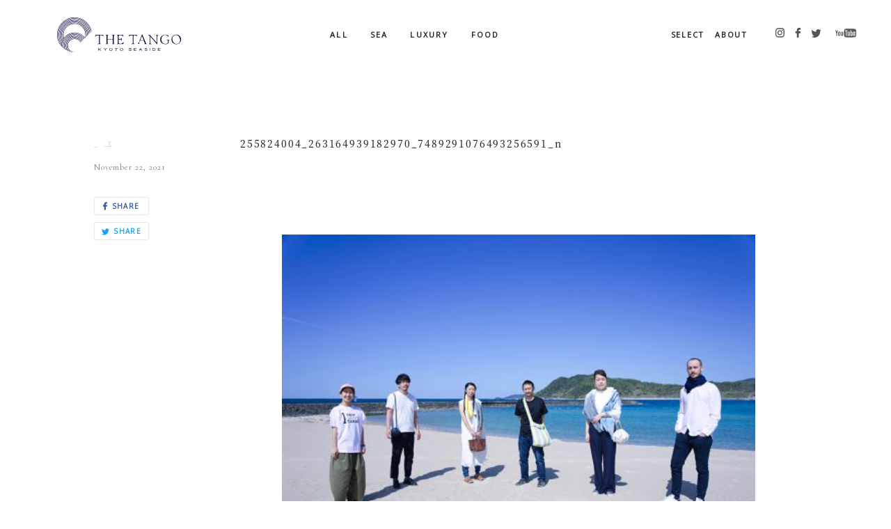

--- FILE ---
content_type: text/html; charset=UTF-8
request_url: https://thetango.kyoto/luxury/2229/attachment/255824004_263164939182970_7489291076493256591_n/
body_size: 18256
content:
<!DOCTYPE html>









<!--[if lt IE 7]>
<html class="no-js lt-ie9 lt-ie8 lt-ie7" prefix="og: http://ogp.me/ns#"><![endif]-->
<!--[if IE 7]>
<html class="no-js lt-ie9 lt-ie8" prefix="og: http://ogp.me/ns#"><![endif]-->
<!--[if IE 8]>
<html class="no-js lt-ie9" prefix="og: http://ogp.me/ns#"><![endif]-->
<!--[if gt IE 8]><!-->
<html class="no-js" lang="ja" prefix="og: http://ogp.me/ns#"><!--<![endif]-->
<head>
  <meta charset="UTF-8">
  <title>255824004_263164939182970_7489291076493256591_n | THE TANGO</title>
  <meta name="viewport" content="width=device-width,initial-scale=1.0,maximum-scale=1.0,user-scalable=0">
  <meta http-equiv="X-UA-Compatible" content="IE=edge">
  <link rel="stylesheet" href="https://thetango.kyoto/wp/wp-content/themes/tango/assets/css/style.css">
  <link rel="shortcut icon" href="https://thetango.kyoto/wp/wp-content/themes/tango/assets/images/ogp/favicon.ico">
  <link rel="apple-touch-icon" sizes="57x57" href="https://thetango.kyoto/wp/wp-content/themes/tango/assets/images/ogp/apple-touch-icon-57.png">
  <link rel="apple-touch-icon" sizes="60x60" href="https://thetango.kyoto/wp/wp-content/themes/tango/assets/images/ogp/apple-touch-icon-60.png">
  <link rel="apple-touch-icon" sizes="72x72" href="https://thetango.kyoto/wp/wp-content/themes/tango/assets/images/ogp/apple-touch-icon-72.png">
  <link rel="apple-touch-icon" sizes="76x76" href="https://thetango.kyoto/wp/wp-content/themes/tango/assets/images/ogp/apple-touch-icon-76.png">
  <link rel="apple-touch-icon" sizes="96x96" href="https://thetango.kyoto/wp/wp-content/themes/tango/assets/images/ogp/apple-touch-icon-96.png">
  <link rel="apple-touch-icon" sizes="114x114" href="https://thetango.kyoto/wp/wp-content/themes/tango/assets/images/ogp/apple-touch-icon-114.png">
  <link rel="apple-touch-icon" sizes="120x120" href="https://thetango.kyoto/wp/wp-content/themes/tango/assets/images/ogp/apple-touch-icon-120.png">
  <link rel="apple-touch-icon" sizes="144x144" href="https://thetango.kyoto/wp/wp-content/themes/tango/assets/images/ogp/apple-touch-icon-144.png">
  <link rel="apple-touch-icon" sizes="152x152" href="https://thetango.kyoto/wp/wp-content/themes/tango/assets/images/ogp/apple-touch-icon-152.png">
  <link rel="apple-touch-icon" sizes="180x180" href="https://thetango.kyoto/wp/wp-content/themes/tango/assets/images/ogp/apple-touch-icon-180.png">
  <link rel="apple-touch-icon" sizes="190x190" href="https://thetango.kyoto/wp/wp-content/themes/tango/assets/images/ogp/apple-touch-icon-190.png">

  <script> document.documentElement.className = document.documentElement.className.replace("no-js","js");</script>
  <link href="https://fonts.googleapis.com/css?family=Lato" rel="stylesheet">
  <meta name='robots' content='index, follow, max-image-preview:large, max-snippet:-1, max-video-preview:-1' />

	<!-- This site is optimized with the Yoast SEO plugin v26.7 - https://yoast.com/wordpress/plugins/seo/ -->
	<link rel="canonical" href="https://thetango.kyoto/luxury/2229/attachment/255824004_263164939182970_7489291076493256591_n/" />
	<meta property="og:locale" content="ja_JP" />
	<meta property="og:type" content="article" />
	<meta property="og:title" content="255824004_263164939182970_7489291076493256591_n | THE TANGO" />
	<meta property="og:url" content="https://thetango.kyoto/luxury/2229/attachment/255824004_263164939182970_7489291076493256591_n/" />
	<meta property="og:site_name" content="THE TANGO" />
	<meta property="og:image" content="https://thetango.kyoto/luxury/2229/attachment/255824004_263164939182970_7489291076493256591_n" />
	<meta property="og:image:width" content="800" />
	<meta property="og:image:height" content="534" />
	<meta property="og:image:type" content="image/jpeg" />
	<meta name="twitter:card" content="summary_large_image" />
	<script type="application/ld+json" class="yoast-schema-graph">{"@context":"https://schema.org","@graph":[{"@type":"WebPage","@id":"https://thetango.kyoto/luxury/2229/attachment/255824004_263164939182970_7489291076493256591_n/","url":"https://thetango.kyoto/luxury/2229/attachment/255824004_263164939182970_7489291076493256591_n/","name":"255824004_263164939182970_7489291076493256591_n | THE TANGO","isPartOf":{"@id":"https://thetango.kyoto/#website"},"primaryImageOfPage":{"@id":"https://thetango.kyoto/luxury/2229/attachment/255824004_263164939182970_7489291076493256591_n/#primaryimage"},"image":{"@id":"https://thetango.kyoto/luxury/2229/attachment/255824004_263164939182970_7489291076493256591_n/#primaryimage"},"thumbnailUrl":"https://thetango.kyoto/wp/wp-content/uploads/2021/11/255824004_263164939182970_7489291076493256591_n.jpg","datePublished":"2021-11-22T08:09:11+00:00","breadcrumb":{"@id":"https://thetango.kyoto/luxury/2229/attachment/255824004_263164939182970_7489291076493256591_n/#breadcrumb"},"inLanguage":"ja","potentialAction":[{"@type":"ReadAction","target":["https://thetango.kyoto/luxury/2229/attachment/255824004_263164939182970_7489291076493256591_n/"]}]},{"@type":"ImageObject","inLanguage":"ja","@id":"https://thetango.kyoto/luxury/2229/attachment/255824004_263164939182970_7489291076493256591_n/#primaryimage","url":"https://thetango.kyoto/wp/wp-content/uploads/2021/11/255824004_263164939182970_7489291076493256591_n.jpg","contentUrl":"https://thetango.kyoto/wp/wp-content/uploads/2021/11/255824004_263164939182970_7489291076493256591_n.jpg","width":800,"height":534},{"@type":"BreadcrumbList","@id":"https://thetango.kyoto/luxury/2229/attachment/255824004_263164939182970_7489291076493256591_n/#breadcrumb","itemListElement":[{"@type":"ListItem","position":1,"name":"ホーム","item":"https://thetango.kyoto/"},{"@type":"ListItem","position":2,"name":"NEW WeAVE NEW TANGO","item":"https://thetango.kyoto/luxury/2229/"},{"@type":"ListItem","position":3,"name":"255824004_263164939182970_7489291076493256591_n"}]},{"@type":"WebSite","@id":"https://thetango.kyoto/#website","url":"https://thetango.kyoto/","name":"THE TANGO","description":"","potentialAction":[{"@type":"SearchAction","target":{"@type":"EntryPoint","urlTemplate":"https://thetango.kyoto/?s={search_term_string}"},"query-input":{"@type":"PropertyValueSpecification","valueRequired":true,"valueName":"search_term_string"}}],"inLanguage":"ja"}]}</script>
	<!-- / Yoast SEO plugin. -->


<link rel="alternate" type="application/rss+xml" title="THE TANGO &raquo; 255824004_263164939182970_7489291076493256591_n のコメントのフィード" href="https://thetango.kyoto/luxury/2229/attachment/255824004_263164939182970_7489291076493256591_n/feed/" />
<link rel="alternate" title="oEmbed (JSON)" type="application/json+oembed" href="https://thetango.kyoto/wp-json/oembed/1.0/embed?url=https%3A%2F%2Fthetango.kyoto%2Fluxury%2F2229%2Fattachment%2F255824004_263164939182970_7489291076493256591_n%2F" />
<link rel="alternate" title="oEmbed (XML)" type="text/xml+oembed" href="https://thetango.kyoto/wp-json/oembed/1.0/embed?url=https%3A%2F%2Fthetango.kyoto%2Fluxury%2F2229%2Fattachment%2F255824004_263164939182970_7489291076493256591_n%2F&#038;format=xml" />
		<!-- This site uses the Google Analytics by ExactMetrics plugin v7.10.0 - Using Analytics tracking - https://www.exactmetrics.com/ -->
							<script
				src="//www.googletagmanager.com/gtag/js?id=UA-73217918-3"  data-cfasync="false" data-wpfc-render="false" type="text/javascript" async></script>
			<script data-cfasync="false" data-wpfc-render="false" type="text/javascript">
				var em_version = '7.10.0';
				var em_track_user = true;
				var em_no_track_reason = '';
				
								var disableStrs = [
															'ga-disable-UA-73217918-3',
									];

				/* Function to detect opted out users */
				function __gtagTrackerIsOptedOut() {
					for (var index = 0; index < disableStrs.length; index++) {
						if (document.cookie.indexOf(disableStrs[index] + '=true') > -1) {
							return true;
						}
					}

					return false;
				}

				/* Disable tracking if the opt-out cookie exists. */
				if (__gtagTrackerIsOptedOut()) {
					for (var index = 0; index < disableStrs.length; index++) {
						window[disableStrs[index]] = true;
					}
				}

				/* Opt-out function */
				function __gtagTrackerOptout() {
					for (var index = 0; index < disableStrs.length; index++) {
						document.cookie = disableStrs[index] + '=true; expires=Thu, 31 Dec 2099 23:59:59 UTC; path=/';
						window[disableStrs[index]] = true;
					}
				}

				if ('undefined' === typeof gaOptout) {
					function gaOptout() {
						__gtagTrackerOptout();
					}
				}
								window.dataLayer = window.dataLayer || [];

				window.ExactMetricsDualTracker = {
					helpers: {},
					trackers: {},
				};
				if (em_track_user) {
					function __gtagDataLayer() {
						dataLayer.push(arguments);
					}

					function __gtagTracker(type, name, parameters) {
						if (!parameters) {
							parameters = {};
						}

						if (parameters.send_to) {
							__gtagDataLayer.apply(null, arguments);
							return;
						}

						if (type === 'event') {
							
														parameters.send_to = exactmetrics_frontend.ua;
							__gtagDataLayer(type, name, parameters);
													} else {
							__gtagDataLayer.apply(null, arguments);
						}
					}

					__gtagTracker('js', new Date());
					__gtagTracker('set', {
						'developer_id.dNDMyYj': true,
											});
															__gtagTracker('config', 'UA-73217918-3', {"forceSSL":"true"} );
										window.gtag = __gtagTracker;										(function () {
						/* https://developers.google.com/analytics/devguides/collection/analyticsjs/ */
						/* ga and __gaTracker compatibility shim. */
						var noopfn = function () {
							return null;
						};
						var newtracker = function () {
							return new Tracker();
						};
						var Tracker = function () {
							return null;
						};
						var p = Tracker.prototype;
						p.get = noopfn;
						p.set = noopfn;
						p.send = function () {
							var args = Array.prototype.slice.call(arguments);
							args.unshift('send');
							__gaTracker.apply(null, args);
						};
						var __gaTracker = function () {
							var len = arguments.length;
							if (len === 0) {
								return;
							}
							var f = arguments[len - 1];
							if (typeof f !== 'object' || f === null || typeof f.hitCallback !== 'function') {
								if ('send' === arguments[0]) {
									var hitConverted, hitObject = false, action;
									if ('event' === arguments[1]) {
										if ('undefined' !== typeof arguments[3]) {
											hitObject = {
												'eventAction': arguments[3],
												'eventCategory': arguments[2],
												'eventLabel': arguments[4],
												'value': arguments[5] ? arguments[5] : 1,
											}
										}
									}
									if ('pageview' === arguments[1]) {
										if ('undefined' !== typeof arguments[2]) {
											hitObject = {
												'eventAction': 'page_view',
												'page_path': arguments[2],
											}
										}
									}
									if (typeof arguments[2] === 'object') {
										hitObject = arguments[2];
									}
									if (typeof arguments[5] === 'object') {
										Object.assign(hitObject, arguments[5]);
									}
									if ('undefined' !== typeof arguments[1].hitType) {
										hitObject = arguments[1];
										if ('pageview' === hitObject.hitType) {
											hitObject.eventAction = 'page_view';
										}
									}
									if (hitObject) {
										action = 'timing' === arguments[1].hitType ? 'timing_complete' : hitObject.eventAction;
										hitConverted = mapArgs(hitObject);
										__gtagTracker('event', action, hitConverted);
									}
								}
								return;
							}

							function mapArgs(args) {
								var arg, hit = {};
								var gaMap = {
									'eventCategory': 'event_category',
									'eventAction': 'event_action',
									'eventLabel': 'event_label',
									'eventValue': 'event_value',
									'nonInteraction': 'non_interaction',
									'timingCategory': 'event_category',
									'timingVar': 'name',
									'timingValue': 'value',
									'timingLabel': 'event_label',
									'page': 'page_path',
									'location': 'page_location',
									'title': 'page_title',
								};
								for (arg in args) {
																		if (!(!args.hasOwnProperty(arg) || !gaMap.hasOwnProperty(arg))) {
										hit[gaMap[arg]] = args[arg];
									} else {
										hit[arg] = args[arg];
									}
								}
								return hit;
							}

							try {
								f.hitCallback();
							} catch (ex) {
							}
						};
						__gaTracker.create = newtracker;
						__gaTracker.getByName = newtracker;
						__gaTracker.getAll = function () {
							return [];
						};
						__gaTracker.remove = noopfn;
						__gaTracker.loaded = true;
						window['__gaTracker'] = __gaTracker;
					})();
									} else {
										console.log("");
					(function () {
						function __gtagTracker() {
							return null;
						}

						window['__gtagTracker'] = __gtagTracker;
						window['gtag'] = __gtagTracker;
					})();
									}
			</script>
				<!-- / Google Analytics by ExactMetrics -->
		<style id='wp-img-auto-sizes-contain-inline-css' type='text/css'>
img:is([sizes=auto i],[sizes^="auto," i]){contain-intrinsic-size:3000px 1500px}
/*# sourceURL=wp-img-auto-sizes-contain-inline-css */
</style>
<style id='wp-emoji-styles-inline-css' type='text/css'>

	img.wp-smiley, img.emoji {
		display: inline !important;
		border: none !important;
		box-shadow: none !important;
		height: 1em !important;
		width: 1em !important;
		margin: 0 0.07em !important;
		vertical-align: -0.1em !important;
		background: none !important;
		padding: 0 !important;
	}
/*# sourceURL=wp-emoji-styles-inline-css */
</style>
<style id='wp-block-library-inline-css' type='text/css'>
:root{--wp-block-synced-color:#7a00df;--wp-block-synced-color--rgb:122,0,223;--wp-bound-block-color:var(--wp-block-synced-color);--wp-editor-canvas-background:#ddd;--wp-admin-theme-color:#007cba;--wp-admin-theme-color--rgb:0,124,186;--wp-admin-theme-color-darker-10:#006ba1;--wp-admin-theme-color-darker-10--rgb:0,107,160.5;--wp-admin-theme-color-darker-20:#005a87;--wp-admin-theme-color-darker-20--rgb:0,90,135;--wp-admin-border-width-focus:2px}@media (min-resolution:192dpi){:root{--wp-admin-border-width-focus:1.5px}}.wp-element-button{cursor:pointer}:root .has-very-light-gray-background-color{background-color:#eee}:root .has-very-dark-gray-background-color{background-color:#313131}:root .has-very-light-gray-color{color:#eee}:root .has-very-dark-gray-color{color:#313131}:root .has-vivid-green-cyan-to-vivid-cyan-blue-gradient-background{background:linear-gradient(135deg,#00d084,#0693e3)}:root .has-purple-crush-gradient-background{background:linear-gradient(135deg,#34e2e4,#4721fb 50%,#ab1dfe)}:root .has-hazy-dawn-gradient-background{background:linear-gradient(135deg,#faaca8,#dad0ec)}:root .has-subdued-olive-gradient-background{background:linear-gradient(135deg,#fafae1,#67a671)}:root .has-atomic-cream-gradient-background{background:linear-gradient(135deg,#fdd79a,#004a59)}:root .has-nightshade-gradient-background{background:linear-gradient(135deg,#330968,#31cdcf)}:root .has-midnight-gradient-background{background:linear-gradient(135deg,#020381,#2874fc)}:root{--wp--preset--font-size--normal:16px;--wp--preset--font-size--huge:42px}.has-regular-font-size{font-size:1em}.has-larger-font-size{font-size:2.625em}.has-normal-font-size{font-size:var(--wp--preset--font-size--normal)}.has-huge-font-size{font-size:var(--wp--preset--font-size--huge)}.has-text-align-center{text-align:center}.has-text-align-left{text-align:left}.has-text-align-right{text-align:right}.has-fit-text{white-space:nowrap!important}#end-resizable-editor-section{display:none}.aligncenter{clear:both}.items-justified-left{justify-content:flex-start}.items-justified-center{justify-content:center}.items-justified-right{justify-content:flex-end}.items-justified-space-between{justify-content:space-between}.screen-reader-text{border:0;clip-path:inset(50%);height:1px;margin:-1px;overflow:hidden;padding:0;position:absolute;width:1px;word-wrap:normal!important}.screen-reader-text:focus{background-color:#ddd;clip-path:none;color:#444;display:block;font-size:1em;height:auto;left:5px;line-height:normal;padding:15px 23px 14px;text-decoration:none;top:5px;width:auto;z-index:100000}html :where(.has-border-color){border-style:solid}html :where([style*=border-top-color]){border-top-style:solid}html :where([style*=border-right-color]){border-right-style:solid}html :where([style*=border-bottom-color]){border-bottom-style:solid}html :where([style*=border-left-color]){border-left-style:solid}html :where([style*=border-width]){border-style:solid}html :where([style*=border-top-width]){border-top-style:solid}html :where([style*=border-right-width]){border-right-style:solid}html :where([style*=border-bottom-width]){border-bottom-style:solid}html :where([style*=border-left-width]){border-left-style:solid}html :where(img[class*=wp-image-]){height:auto;max-width:100%}:where(figure){margin:0 0 1em}html :where(.is-position-sticky){--wp-admin--admin-bar--position-offset:var(--wp-admin--admin-bar--height,0px)}@media screen and (max-width:600px){html :where(.is-position-sticky){--wp-admin--admin-bar--position-offset:0px}}

/*# sourceURL=wp-block-library-inline-css */
</style><style id='global-styles-inline-css' type='text/css'>
:root{--wp--preset--aspect-ratio--square: 1;--wp--preset--aspect-ratio--4-3: 4/3;--wp--preset--aspect-ratio--3-4: 3/4;--wp--preset--aspect-ratio--3-2: 3/2;--wp--preset--aspect-ratio--2-3: 2/3;--wp--preset--aspect-ratio--16-9: 16/9;--wp--preset--aspect-ratio--9-16: 9/16;--wp--preset--color--black: #000000;--wp--preset--color--cyan-bluish-gray: #abb8c3;--wp--preset--color--white: #ffffff;--wp--preset--color--pale-pink: #f78da7;--wp--preset--color--vivid-red: #cf2e2e;--wp--preset--color--luminous-vivid-orange: #ff6900;--wp--preset--color--luminous-vivid-amber: #fcb900;--wp--preset--color--light-green-cyan: #7bdcb5;--wp--preset--color--vivid-green-cyan: #00d084;--wp--preset--color--pale-cyan-blue: #8ed1fc;--wp--preset--color--vivid-cyan-blue: #0693e3;--wp--preset--color--vivid-purple: #9b51e0;--wp--preset--gradient--vivid-cyan-blue-to-vivid-purple: linear-gradient(135deg,rgb(6,147,227) 0%,rgb(155,81,224) 100%);--wp--preset--gradient--light-green-cyan-to-vivid-green-cyan: linear-gradient(135deg,rgb(122,220,180) 0%,rgb(0,208,130) 100%);--wp--preset--gradient--luminous-vivid-amber-to-luminous-vivid-orange: linear-gradient(135deg,rgb(252,185,0) 0%,rgb(255,105,0) 100%);--wp--preset--gradient--luminous-vivid-orange-to-vivid-red: linear-gradient(135deg,rgb(255,105,0) 0%,rgb(207,46,46) 100%);--wp--preset--gradient--very-light-gray-to-cyan-bluish-gray: linear-gradient(135deg,rgb(238,238,238) 0%,rgb(169,184,195) 100%);--wp--preset--gradient--cool-to-warm-spectrum: linear-gradient(135deg,rgb(74,234,220) 0%,rgb(151,120,209) 20%,rgb(207,42,186) 40%,rgb(238,44,130) 60%,rgb(251,105,98) 80%,rgb(254,248,76) 100%);--wp--preset--gradient--blush-light-purple: linear-gradient(135deg,rgb(255,206,236) 0%,rgb(152,150,240) 100%);--wp--preset--gradient--blush-bordeaux: linear-gradient(135deg,rgb(254,205,165) 0%,rgb(254,45,45) 50%,rgb(107,0,62) 100%);--wp--preset--gradient--luminous-dusk: linear-gradient(135deg,rgb(255,203,112) 0%,rgb(199,81,192) 50%,rgb(65,88,208) 100%);--wp--preset--gradient--pale-ocean: linear-gradient(135deg,rgb(255,245,203) 0%,rgb(182,227,212) 50%,rgb(51,167,181) 100%);--wp--preset--gradient--electric-grass: linear-gradient(135deg,rgb(202,248,128) 0%,rgb(113,206,126) 100%);--wp--preset--gradient--midnight: linear-gradient(135deg,rgb(2,3,129) 0%,rgb(40,116,252) 100%);--wp--preset--font-size--small: 13px;--wp--preset--font-size--medium: 20px;--wp--preset--font-size--large: 36px;--wp--preset--font-size--x-large: 42px;--wp--preset--spacing--20: 0.44rem;--wp--preset--spacing--30: 0.67rem;--wp--preset--spacing--40: 1rem;--wp--preset--spacing--50: 1.5rem;--wp--preset--spacing--60: 2.25rem;--wp--preset--spacing--70: 3.38rem;--wp--preset--spacing--80: 5.06rem;--wp--preset--shadow--natural: 6px 6px 9px rgba(0, 0, 0, 0.2);--wp--preset--shadow--deep: 12px 12px 50px rgba(0, 0, 0, 0.4);--wp--preset--shadow--sharp: 6px 6px 0px rgba(0, 0, 0, 0.2);--wp--preset--shadow--outlined: 6px 6px 0px -3px rgb(255, 255, 255), 6px 6px rgb(0, 0, 0);--wp--preset--shadow--crisp: 6px 6px 0px rgb(0, 0, 0);}:where(.is-layout-flex){gap: 0.5em;}:where(.is-layout-grid){gap: 0.5em;}body .is-layout-flex{display: flex;}.is-layout-flex{flex-wrap: wrap;align-items: center;}.is-layout-flex > :is(*, div){margin: 0;}body .is-layout-grid{display: grid;}.is-layout-grid > :is(*, div){margin: 0;}:where(.wp-block-columns.is-layout-flex){gap: 2em;}:where(.wp-block-columns.is-layout-grid){gap: 2em;}:where(.wp-block-post-template.is-layout-flex){gap: 1.25em;}:where(.wp-block-post-template.is-layout-grid){gap: 1.25em;}.has-black-color{color: var(--wp--preset--color--black) !important;}.has-cyan-bluish-gray-color{color: var(--wp--preset--color--cyan-bluish-gray) !important;}.has-white-color{color: var(--wp--preset--color--white) !important;}.has-pale-pink-color{color: var(--wp--preset--color--pale-pink) !important;}.has-vivid-red-color{color: var(--wp--preset--color--vivid-red) !important;}.has-luminous-vivid-orange-color{color: var(--wp--preset--color--luminous-vivid-orange) !important;}.has-luminous-vivid-amber-color{color: var(--wp--preset--color--luminous-vivid-amber) !important;}.has-light-green-cyan-color{color: var(--wp--preset--color--light-green-cyan) !important;}.has-vivid-green-cyan-color{color: var(--wp--preset--color--vivid-green-cyan) !important;}.has-pale-cyan-blue-color{color: var(--wp--preset--color--pale-cyan-blue) !important;}.has-vivid-cyan-blue-color{color: var(--wp--preset--color--vivid-cyan-blue) !important;}.has-vivid-purple-color{color: var(--wp--preset--color--vivid-purple) !important;}.has-black-background-color{background-color: var(--wp--preset--color--black) !important;}.has-cyan-bluish-gray-background-color{background-color: var(--wp--preset--color--cyan-bluish-gray) !important;}.has-white-background-color{background-color: var(--wp--preset--color--white) !important;}.has-pale-pink-background-color{background-color: var(--wp--preset--color--pale-pink) !important;}.has-vivid-red-background-color{background-color: var(--wp--preset--color--vivid-red) !important;}.has-luminous-vivid-orange-background-color{background-color: var(--wp--preset--color--luminous-vivid-orange) !important;}.has-luminous-vivid-amber-background-color{background-color: var(--wp--preset--color--luminous-vivid-amber) !important;}.has-light-green-cyan-background-color{background-color: var(--wp--preset--color--light-green-cyan) !important;}.has-vivid-green-cyan-background-color{background-color: var(--wp--preset--color--vivid-green-cyan) !important;}.has-pale-cyan-blue-background-color{background-color: var(--wp--preset--color--pale-cyan-blue) !important;}.has-vivid-cyan-blue-background-color{background-color: var(--wp--preset--color--vivid-cyan-blue) !important;}.has-vivid-purple-background-color{background-color: var(--wp--preset--color--vivid-purple) !important;}.has-black-border-color{border-color: var(--wp--preset--color--black) !important;}.has-cyan-bluish-gray-border-color{border-color: var(--wp--preset--color--cyan-bluish-gray) !important;}.has-white-border-color{border-color: var(--wp--preset--color--white) !important;}.has-pale-pink-border-color{border-color: var(--wp--preset--color--pale-pink) !important;}.has-vivid-red-border-color{border-color: var(--wp--preset--color--vivid-red) !important;}.has-luminous-vivid-orange-border-color{border-color: var(--wp--preset--color--luminous-vivid-orange) !important;}.has-luminous-vivid-amber-border-color{border-color: var(--wp--preset--color--luminous-vivid-amber) !important;}.has-light-green-cyan-border-color{border-color: var(--wp--preset--color--light-green-cyan) !important;}.has-vivid-green-cyan-border-color{border-color: var(--wp--preset--color--vivid-green-cyan) !important;}.has-pale-cyan-blue-border-color{border-color: var(--wp--preset--color--pale-cyan-blue) !important;}.has-vivid-cyan-blue-border-color{border-color: var(--wp--preset--color--vivid-cyan-blue) !important;}.has-vivid-purple-border-color{border-color: var(--wp--preset--color--vivid-purple) !important;}.has-vivid-cyan-blue-to-vivid-purple-gradient-background{background: var(--wp--preset--gradient--vivid-cyan-blue-to-vivid-purple) !important;}.has-light-green-cyan-to-vivid-green-cyan-gradient-background{background: var(--wp--preset--gradient--light-green-cyan-to-vivid-green-cyan) !important;}.has-luminous-vivid-amber-to-luminous-vivid-orange-gradient-background{background: var(--wp--preset--gradient--luminous-vivid-amber-to-luminous-vivid-orange) !important;}.has-luminous-vivid-orange-to-vivid-red-gradient-background{background: var(--wp--preset--gradient--luminous-vivid-orange-to-vivid-red) !important;}.has-very-light-gray-to-cyan-bluish-gray-gradient-background{background: var(--wp--preset--gradient--very-light-gray-to-cyan-bluish-gray) !important;}.has-cool-to-warm-spectrum-gradient-background{background: var(--wp--preset--gradient--cool-to-warm-spectrum) !important;}.has-blush-light-purple-gradient-background{background: var(--wp--preset--gradient--blush-light-purple) !important;}.has-blush-bordeaux-gradient-background{background: var(--wp--preset--gradient--blush-bordeaux) !important;}.has-luminous-dusk-gradient-background{background: var(--wp--preset--gradient--luminous-dusk) !important;}.has-pale-ocean-gradient-background{background: var(--wp--preset--gradient--pale-ocean) !important;}.has-electric-grass-gradient-background{background: var(--wp--preset--gradient--electric-grass) !important;}.has-midnight-gradient-background{background: var(--wp--preset--gradient--midnight) !important;}.has-small-font-size{font-size: var(--wp--preset--font-size--small) !important;}.has-medium-font-size{font-size: var(--wp--preset--font-size--medium) !important;}.has-large-font-size{font-size: var(--wp--preset--font-size--large) !important;}.has-x-large-font-size{font-size: var(--wp--preset--font-size--x-large) !important;}
/*# sourceURL=global-styles-inline-css */
</style>

<style id='classic-theme-styles-inline-css' type='text/css'>
/*! This file is auto-generated */
.wp-block-button__link{color:#fff;background-color:#32373c;border-radius:9999px;box-shadow:none;text-decoration:none;padding:calc(.667em + 2px) calc(1.333em + 2px);font-size:1.125em}.wp-block-file__button{background:#32373c;color:#fff;text-decoration:none}
/*# sourceURL=/wp-includes/css/classic-themes.min.css */
</style>
<script type="text/javascript" src="https://thetango.kyoto/wp/wp-content/plugins/google-analytics-dashboard-for-wp/assets/js/frontend-gtag.min.js?ver=7.10.0" id="exactmetrics-frontend-script-js"></script>
<script data-cfasync="false" data-wpfc-render="false" type="text/javascript" id='exactmetrics-frontend-script-js-extra'>/* <![CDATA[ */
var exactmetrics_frontend = {"js_events_tracking":"true","download_extensions":"zip,mp3,mpeg,pdf,docx,pptx,xlsx,rar","inbound_paths":"[{\"path\":\"\\\/go\\\/\",\"label\":\"affiliate\"},{\"path\":\"\\\/recommend\\\/\",\"label\":\"affiliate\"}]","home_url":"https:\/\/thetango.kyoto","hash_tracking":"false","ua":"UA-73217918-3","v4_id":""};/* ]]> */
</script>
<link rel="https://api.w.org/" href="https://thetango.kyoto/wp-json/" /><link rel="alternate" title="JSON" type="application/json" href="https://thetango.kyoto/wp-json/wp/v2/media/2232" /><link rel="EditURI" type="application/rsd+xml" title="RSD" href="https://thetango.kyoto/wp/xmlrpc.php?rsd" />
<meta name="generator" content="WordPress 6.9" />
<link rel='shortlink' href='https://thetango.kyoto/?p=2232' />
</head>
<body id="255824004_263164939182970_7489291076493256591_n">
  <div class="p-loading">
    <div class="p-loading__logo">
        <svg class="logo-icon" viewBox="0 0 56.7 57.2">
  <style type="text/css">
  	.st0{fill:#0A0A3C;}
  </style>
  <g>
  	<g>
  		<g>
  			<path class="st0" d="M28.6,0v0.6c-7.8,0-14.4,2.7-19.9,8.1c-5.4,5.4-8.2,12.1-8.2,19.9H0c0-8,2.8-14.7,8.3-20.3
  				C13.9,2.8,20.6,0,28.6,0z M7.4,47l-0.1,0.6C2.4,42.4,0,36,0,28.6h0.6C0.6,35.7,2.8,41.8,7.4,47z M28.6,1.4V2
  				C21.2,2,14.9,4.6,9.8,9.8C4.6,14.9,2,21.2,2,28.6H1.4c0-7.6,2.6-14,7.9-19.3C14.6,4.1,21,1.4,28.6,1.4z M7.4,44.8l-0.1,0.8
  				c-3.9-4.8-5.9-10.5-5.9-17H2C2,34.7,3.8,40.1,7.4,44.8z M28.6,2.9v0.6c-7,0-13,2.4-17.8,7.3c-4.9,4.9-7.3,10.8-7.3,17.8H2.9
  				c0-7.1,2.5-13.2,7.5-18.2C15.4,5.4,21.4,2.9,28.6,2.9z M7.6,42.6l-0.1,0.8c-3.1-4.3-4.6-9.2-4.6-14.8h0.6
  				C3.4,33.8,4.8,38.5,7.6,42.6z M28.6,4.3v0.6c-6.6,0-12.2,2.3-16.8,6.9C7.2,16.4,4.9,22,4.9,28.6H4.3c0-6.8,2.4-12.5,7.1-17.2
  				C16.1,6.6,21.8,4.3,28.6,4.3z M8,40.6l-0.2,0.7c-2.3-3.7-3.5-8-3.5-12.7h0.6C4.9,33.1,5.9,37.1,8,40.6z M28.6,5.7v0.6
  				c-6.2,0-11.5,2.2-15.8,6.5c-4.3,4.3-6.5,9.6-6.5,15.8H5.7c0-6.4,2.2-11.8,6.6-16.2C16.8,7.9,22.2,5.7,28.6,5.7z M8.7,38.9
  				l-0.4,0.5c-1.7-3.2-2.6-6.8-2.6-10.8h0.6C6.3,32.4,7.1,35.8,8.7,38.9z M28.6,7.1v0.6c-5.8,0-10.7,2-14.8,6.1
  				c-4.1,4-6.1,9-6.1,14.8H7.1c0-6,2.1-11,6.3-15.2C17.6,9.2,22.6,7.1,28.6,7.1z M28.6,24.9v0.6c-5.8,0-10.7,2-14.8,6.1
  				c-4.1,4.1-6.1,9-6.1,14.8H7.1c0-6,2.1-11,6.3-15.2C17.6,27,22.6,24.9,28.6,24.9z M9.4,37l-0.3,0.7c-1.3-2.7-1.9-5.7-1.9-9.1h0.6
  				C7.7,31.6,8.3,34.4,9.4,37z M7.1,47.6v-1.3h0.6c0,0.6,0,1.2,0.1,1.9C7.6,48.1,7.4,47.9,7.1,47.6z M28.6,8.6v0.6
  				c-5.4,0-10,1.9-13.8,5.6c-3.8,3.8-5.6,8.4-5.6,13.8H8.6c0-5.6,1.9-10.3,5.8-14.2C18.3,10.5,23,8.6,28.6,8.6z M28.6,26.3v0.6
  				c-5.4,0-10,1.9-13.8,5.6c-3.8,3.8-5.6,8.4-5.6,13.8H8.6c0-5.6,1.9-10.3,5.8-14.2C18.3,28.2,23,26.3,28.6,26.3z M10.3,35.5
  				l-0.4,0.4c-0.9-2.2-1.3-4.7-1.3-7.3h0.6C9.2,31,9.5,33.3,10.3,35.5z M8.8,49.3c-0.1-0.9-0.2-1.9-0.2-3h0.6c0,1.2,0.1,2.4,0.3,3.6
  				C9.2,49.7,9,49.6,8.8,49.3z M28.6,10v0.6c-5,0-9.3,1.8-12.8,5.3c-3.5,3.5-5.3,7.8-5.3,12.8H10c0-5.2,1.8-9.6,5.4-13.2
  				C19,11.8,23.4,10,28.6,10z M28.6,27.7v0.6c-5,0-9.3,1.8-12.8,5.3c-3.5,3.5-5.3,7.8-5.3,12.8H10c0-5.2,1.8-9.6,5.4-13.2
  				C19,29.5,23.4,27.7,28.6,27.7z M11.4,34l-0.5,0.4c-0.6-1.8-0.9-3.7-0.9-5.8h0.6C10.6,30.5,10.8,32.4,11.4,34z M10.5,50.8
  				c-0.3-1.4-0.5-2.9-0.5-4.5h0.6c0,1.8,0.2,3.5,0.6,5.1C10.9,51.2,10.7,51,10.5,50.8z M28.6,29.2v0.6c-4.6,0-8.5,1.6-11.8,4.8
  				c-3.2,3.2-4.8,7.1-4.8,11.8h-0.6c0-4.8,1.7-8.8,5-12.2C19.8,30.8,23.8,29.2,28.6,29.2z M12.4,52.2c-0.7-1.9-1-3.8-1-5.9H12
  				c0,2.3,0.4,4.5,1.2,6.5C12.8,52.6,12.6,52.4,12.4,52.2z M28.6,30.6v0.6c-4.2,0-7.8,1.5-10.8,4.4c-2.9,2.9-4.4,6.5-4.4,10.8h-0.6
  				c0-4.4,1.5-8.1,4.6-11.2C20.5,32.1,24.2,30.6,28.6,30.6z M14.6,53.7c-1.1-2.2-1.7-4.6-1.7-7.4h0.6c0,3,0.7,5.6,2.1,7.9
  				C15.2,54,14.9,53.8,14.6,53.7z M28.6,32v0.6c-3.8,0-7.1,1.3-9.7,4c-2.7,2.7-4,5.9-4,9.7h-0.6c0-4,1.4-7.4,4.1-10.1
  				C21.2,33.4,24.6,32,28.6,32z M17.1,54.9c-1.9-2.4-2.8-5.3-2.8-8.6h0.6c0,3.5,1.1,6.5,3.4,9C17.8,55.2,17.4,55,17.1,54.9z
  				 M28.6,33.5V34c-3.4,0-6.3,1.2-8.7,3.6c-2.4,2.4-3.6,5.3-3.6,8.7h-0.6c0-3.6,1.2-6.6,3.8-9.1C22,34.7,25,33.5,28.6,33.5z
  				 M20.1,56c-2.9-2.6-4.4-5.8-4.4-9.7h0.6c0,4.1,1.7,7.4,5.1,10C20.8,56.2,20.4,56.1,20.1,56z M28.6,34.9v0.6c-3,0-5.6,1-7.7,3.1
  				c-2.1,2.1-3.1,4.7-3.1,7.7h-0.6c0-3.2,1.1-5.9,3.3-8.1C22.7,36,25.4,34.9,28.6,34.9z M24,56.8c-2-0.9-3.6-2.2-4.9-4.1
  				c-1.3-1.9-1.9-4-1.9-6.4h0.6c0,2.9,1,5.4,2.9,7.4c1.9,2,4.3,3.2,7.2,3.4C26.7,57.1,25.4,57,24,56.8z M28.6,0
  				c7.2,0,13.3,2.2,18.5,6.7c5.2,4.5,8.4,9.9,9.6,16.2l-0.5,0.5C55,17,51.9,11.6,46.8,7.2c-5.1-4.4-11.2-6.6-18.2-6.6V0z M28.6,1.4
  				c7.1,0,13.1,2.3,18.1,6.8c5,4.6,7.9,9.9,8.7,15.9l-0.5,0.5c-0.7-6-3.5-11.3-8.5-15.8C41.5,4.3,35.6,2,28.6,2V1.4z M28.6,2.9
  				c6.7,0,12.5,2.2,17.3,6.6c4.8,4.4,7.6,9.7,8.3,15.9l-0.6,0.6c-0.5-6.1-3.2-11.4-7.9-15.9C41,5.6,35.3,3.4,28.6,3.4V2.9z
  				 M28.6,4.3c6.5,0,12,2.2,16.7,6.5c4.6,4.4,7.1,9.7,7.6,15.9l-0.5,0.5c-0.4-6.3-2.8-11.6-7.3-15.9C40.5,7,35,4.9,28.6,4.9V4.3z
  				 M28.6,5.7c6.3,0,11.6,2.2,16.1,6.5c4.4,4.3,6.7,9.6,6.8,15.9l-0.6,0.6v-0.1c0-6.3-2.2-11.6-6.5-15.9C40,8.4,34.8,6.3,28.6,6.3
  				V5.7z M28.6,7.1c6,0,11,2.1,15.2,6.3C48,17.6,50,22.6,50,28.6h-0.6c0-5.8-2-10.7-6.1-14.8c-4.1-4.1-9-6.1-14.8-6.1V7.1z
  				 M28.6,8.6c5.6,0,10.3,1.9,14.2,5.8c3.9,3.9,5.8,8.6,5.8,14.2H48c0-5.4-1.9-10-5.6-13.8C38.6,11,34,9.1,28.6,9.1V8.6z M28.6,10
  				c5.2,0,9.6,1.8,13.2,5.4c3.6,3.6,5.4,8,5.4,13.2h-0.6c0-5-1.8-9.3-5.3-12.8c-3.5-3.5-7.8-5.3-12.8-5.3V10z M28.6,24.9
  				c7,0,12.8,2.9,17.4,8.7L45.5,34c-4.3-5.7-10-8.6-16.9-8.6V24.9z M28.6,26.3c6.7,0,12.1,2.8,16.3,8.3L44.5,35
  				c-4.1-5.4-9.4-8.1-15.9-8.1V26.3z M28.6,27.7c6.3,0,11.4,2.6,15.3,7.9L43.5,36c-3.8-5.1-8.7-7.7-14.9-7.7V27.7z M28.6,29.2
  				c5.9,0,10.7,2.5,14.2,7.5l-0.4,0.4c-3.5-4.9-8.1-7.4-13.9-7.4V29.2z M28.6,30.6c5.5,0,9.9,2.4,13.2,7.1l-0.4,0.4
  				c-3.1-4.6-7.4-6.9-12.8-6.9V30.6z M28.6,32c5.2,0,9.3,2.3,12.2,6.7l-0.4,0.4c-3-4.4-6.9-6.6-11.8-6.6V32z M28.6,33.5
  				c4.8,0,8.5,2.2,11.2,6.4l-0.4,0.4c-2.6-4.1-6.2-6.1-10.7-6.1V33.5z M28.6,34.9c4.4,0,7.7,2,10.1,5.9l-0.4,0.4
  				c-2.2-3.9-5.4-5.8-9.7-5.8V34.9z M46,33.6c0.4-1.6,0.6-3.3,0.6-5h0.6c0,1.5-0.1,2.9-0.4,4.2L46,33.6z M47.8,31.7
  				c0.1-1.1,0.2-2.2,0.2-3.1h0.6c0,1,0,1.8-0.1,2.5L47.8,31.7z M49.4,30.2c0-0.5,0.1-1,0.1-1.6H50c0,0.2,0,0.5,0,0.9L49.4,30.2z"/>
  		</g>
  	</g>
  </g>
  </svg>

    </div>
  </div>
  <div class="p-modal">
    <div class="p-modal__close">
      <span></span>
      <span></span>
    </div>
      <div id="js-video"></div>
  </div>
<!-- header -->
<header class="c-header">
  <div class="c-header__left">
    <a href="https://thetango.kyoto/">
      <h1>
        <svg class="logo" id="logo" viewBox="0 0 203.6 57.2">
<style type="text/css">
	.st0{fill:#0A0A3C;}
</style>
<g>
	<g>
		<g>
			<path class="st0" d="M28.6,0v0.6c-7.8,0-14.4,2.7-19.9,8.1c-5.4,5.4-8.2,12.1-8.2,19.9H0c0-8,2.8-14.7,8.3-20.3
				C13.9,2.8,20.6,0,28.6,0z M7.4,47l-0.1,0.6C2.4,42.4,0,36,0,28.6h0.6C0.6,35.7,2.8,41.8,7.4,47z M28.6,1.4V2
				C21.2,2,14.9,4.6,9.8,9.8C4.6,14.9,2,21.2,2,28.6H1.4c0-7.6,2.6-14,7.9-19.3C14.6,4.1,21,1.4,28.6,1.4z M7.4,44.8l-0.1,0.8
				c-3.9-4.8-5.9-10.5-5.9-17H2C2,34.7,3.8,40.1,7.4,44.8z M28.6,2.9v0.6c-7,0-13,2.4-17.8,7.3c-4.9,4.9-7.3,10.8-7.3,17.8H2.9
				c0-7.1,2.5-13.2,7.5-18.2C15.4,5.4,21.4,2.9,28.6,2.9z M7.6,42.6l-0.1,0.8c-3.1-4.3-4.6-9.2-4.6-14.8h0.6
				C3.4,33.8,4.8,38.5,7.6,42.6z M28.6,4.3v0.6c-6.6,0-12.2,2.3-16.8,6.9C7.2,16.4,4.9,22,4.9,28.6H4.3c0-6.8,2.4-12.5,7.1-17.2
				C16.1,6.6,21.8,4.3,28.6,4.3z M8,40.6l-0.2,0.7c-2.3-3.7-3.5-8-3.5-12.7h0.6C4.9,33.1,5.9,37.1,8,40.6z M28.6,5.7v0.6
				c-6.2,0-11.5,2.2-15.8,6.5c-4.3,4.3-6.5,9.6-6.5,15.8H5.7c0-6.4,2.2-11.8,6.6-16.2C16.8,7.9,22.2,5.7,28.6,5.7z M8.7,38.9
				l-0.4,0.5c-1.7-3.2-2.6-6.8-2.6-10.8h0.6C6.3,32.4,7.1,35.8,8.7,38.9z M28.6,7.1v0.6c-5.8,0-10.7,2-14.8,6.1
				c-4.1,4-6.1,9-6.1,14.8H7.1c0-6,2.1-11,6.3-15.2C17.6,9.2,22.6,7.1,28.6,7.1z M28.6,24.9v0.6c-5.8,0-10.7,2-14.8,6.1
				c-4.1,4.1-6.1,9-6.1,14.8H7.1c0-6,2.1-11,6.3-15.2C17.6,27,22.6,24.9,28.6,24.9z M9.4,37l-0.3,0.7c-1.3-2.7-1.9-5.7-1.9-9.1h0.6
				C7.7,31.6,8.3,34.4,9.4,37z M7.1,47.6v-1.3h0.6c0,0.6,0,1.2,0.1,1.9C7.6,48.1,7.4,47.9,7.1,47.6z M28.6,8.6v0.6
				c-5.4,0-10,1.9-13.8,5.6c-3.8,3.8-5.6,8.4-5.6,13.8H8.6c0-5.6,1.9-10.3,5.8-14.2C18.3,10.5,23,8.6,28.6,8.6z M28.6,26.3v0.6
				c-5.4,0-10,1.9-13.8,5.6c-3.8,3.8-5.6,8.4-5.6,13.8H8.6c0-5.6,1.9-10.3,5.8-14.2C18.3,28.2,23,26.3,28.6,26.3z M10.3,35.5
				l-0.4,0.4c-0.9-2.2-1.3-4.7-1.3-7.3h0.6C9.2,31,9.5,33.3,10.3,35.5z M8.8,49.3c-0.1-0.9-0.2-1.9-0.2-3h0.6c0,1.2,0.1,2.4,0.3,3.6
				C9.2,49.7,9,49.6,8.8,49.3z M28.6,10v0.6c-5,0-9.3,1.8-12.8,5.3c-3.5,3.5-5.3,7.8-5.3,12.8H10c0-5.2,1.8-9.6,5.4-13.2
				C19,11.8,23.4,10,28.6,10z M28.6,27.7v0.6c-5,0-9.3,1.8-12.8,5.3c-3.5,3.5-5.3,7.8-5.3,12.8H10c0-5.2,1.8-9.6,5.4-13.2
				C19,29.5,23.4,27.7,28.6,27.7z M11.4,34l-0.5,0.4c-0.6-1.8-0.9-3.7-0.9-5.8h0.6C10.6,30.5,10.8,32.4,11.4,34z M10.5,50.8
				c-0.3-1.4-0.5-2.9-0.5-4.5h0.6c0,1.8,0.2,3.5,0.6,5.1C10.9,51.2,10.7,51,10.5,50.8z M28.6,29.2v0.6c-4.6,0-8.5,1.6-11.8,4.8
				c-3.2,3.2-4.8,7.1-4.8,11.8h-0.6c0-4.8,1.7-8.8,5-12.2C19.8,30.8,23.8,29.2,28.6,29.2z M12.4,52.2c-0.7-1.9-1-3.8-1-5.9H12
				c0,2.3,0.4,4.5,1.2,6.5C12.8,52.6,12.6,52.4,12.4,52.2z M28.6,30.6v0.6c-4.2,0-7.8,1.5-10.8,4.4c-2.9,2.9-4.4,6.5-4.4,10.8h-0.6
				c0-4.4,1.5-8.1,4.6-11.2C20.5,32.1,24.2,30.6,28.6,30.6z M14.6,53.7c-1.1-2.2-1.7-4.6-1.7-7.4h0.6c0,3,0.7,5.6,2.1,7.9
				C15.2,54,14.9,53.8,14.6,53.7z M28.6,32v0.6c-3.8,0-7.1,1.3-9.7,4c-2.7,2.7-4,5.9-4,9.7h-0.6c0-4,1.4-7.4,4.1-10.1
				C21.2,33.4,24.6,32,28.6,32z M17.1,54.9c-1.9-2.4-2.8-5.3-2.8-8.6h0.6c0,3.5,1.1,6.5,3.4,9C17.8,55.2,17.4,55,17.1,54.9z
				 M28.6,33.5V34c-3.4,0-6.3,1.2-8.7,3.6c-2.4,2.4-3.6,5.3-3.6,8.7h-0.6c0-3.6,1.2-6.6,3.8-9.1C22,34.7,25,33.5,28.6,33.5z
				 M20.1,56c-2.9-2.6-4.4-5.8-4.4-9.7h0.6c0,4.1,1.7,7.4,5.1,10C20.8,56.2,20.4,56.1,20.1,56z M28.6,34.9v0.6c-3,0-5.6,1-7.7,3.1
				c-2.1,2.1-3.1,4.7-3.1,7.7h-0.6c0-3.2,1.1-5.9,3.3-8.1C22.7,36,25.4,34.9,28.6,34.9z M24,56.8c-2-0.9-3.6-2.2-4.9-4.1
				c-1.3-1.9-1.9-4-1.9-6.4h0.6c0,2.9,1,5.4,2.9,7.4c1.9,2,4.3,3.2,7.2,3.4C26.7,57.1,25.4,57,24,56.8z M28.6,0
				c7.2,0,13.3,2.2,18.5,6.7c5.2,4.5,8.4,9.9,9.6,16.2l-0.5,0.5C55,17,51.9,11.6,46.8,7.2c-5.1-4.4-11.2-6.6-18.2-6.6V0z M28.6,1.4
				c7.1,0,13.1,2.3,18.1,6.8c5,4.6,7.9,9.9,8.7,15.9l-0.5,0.5c-0.7-6-3.5-11.3-8.5-15.8C41.5,4.3,35.6,2,28.6,2V1.4z M28.6,2.9
				c6.7,0,12.5,2.2,17.3,6.6c4.8,4.4,7.6,9.7,8.3,15.9l-0.6,0.6c-0.5-6.1-3.2-11.4-7.9-15.9C41,5.6,35.3,3.4,28.6,3.4V2.9z
				 M28.6,4.3c6.5,0,12,2.2,16.7,6.5c4.6,4.4,7.1,9.7,7.6,15.9l-0.5,0.5c-0.4-6.3-2.8-11.6-7.3-15.9C40.5,7,35,4.9,28.6,4.9V4.3z
				 M28.6,5.7c6.3,0,11.6,2.2,16.1,6.5c4.4,4.3,6.7,9.6,6.8,15.9l-0.6,0.6v-0.1c0-6.3-2.2-11.6-6.5-15.9C40,8.4,34.8,6.3,28.6,6.3
				V5.7z M28.6,7.1c6,0,11,2.1,15.2,6.3C48,17.6,50,22.6,50,28.6h-0.6c0-5.8-2-10.7-6.1-14.8c-4.1-4.1-9-6.1-14.8-6.1V7.1z
				 M28.6,8.6c5.6,0,10.3,1.9,14.2,5.8c3.9,3.9,5.8,8.6,5.8,14.2H48c0-5.4-1.9-10-5.6-13.8C38.6,11,34,9.1,28.6,9.1V8.6z M28.6,10
				c5.2,0,9.6,1.8,13.2,5.4c3.6,3.6,5.4,8,5.4,13.2h-0.6c0-5-1.8-9.3-5.3-12.8c-3.5-3.5-7.8-5.3-12.8-5.3V10z M28.6,24.9
				c7,0,12.8,2.9,17.4,8.7L45.5,34c-4.3-5.7-10-8.6-16.9-8.6V24.9z M28.6,26.3c6.7,0,12.1,2.8,16.3,8.3L44.5,35
				c-4.1-5.4-9.4-8.1-15.9-8.1V26.3z M28.6,27.7c6.3,0,11.4,2.6,15.3,7.9L43.5,36c-3.8-5.1-8.7-7.7-14.9-7.7V27.7z M28.6,29.2
				c5.9,0,10.7,2.5,14.2,7.5l-0.4,0.4c-3.5-4.9-8.1-7.4-13.9-7.4V29.2z M28.6,30.6c5.5,0,9.9,2.4,13.2,7.1l-0.4,0.4
				c-3.1-4.6-7.4-6.9-12.8-6.9V30.6z M28.6,32c5.2,0,9.3,2.3,12.2,6.7l-0.4,0.4c-3-4.4-6.9-6.6-11.8-6.6V32z M28.6,33.5
				c4.8,0,8.5,2.2,11.2,6.4l-0.4,0.4c-2.6-4.1-6.2-6.1-10.7-6.1V33.5z M28.6,34.9c4.4,0,7.7,2,10.1,5.9l-0.4,0.4
				c-2.2-3.9-5.4-5.8-9.7-5.8V34.9z M46,33.6c0.4-1.6,0.6-3.3,0.6-5h0.6c0,1.5-0.1,2.9-0.4,4.2L46,33.6z M47.8,31.7
				c0.1-1.1,0.2-2.2,0.2-3.1h0.6c0,1,0,1.8-0.1,2.5L47.8,31.7z M49.4,30.2c0-0.5,0.1-1,0.1-1.6H50c0,0.2,0,0.5,0,0.9L49.4,30.2z"/>
		</g>
	</g>
	<g>
		<path class="st0" d="M68.5,54.7h-0.7v-4.1h0.7V54.7z M68.5,53.5v-0.7l2.8-2.1h1L68.5,53.5z M72.6,54.7h-0.9l-2-2.2l0.5-0.4
			L72.6,54.7z"/>
		<path class="st0" d="M78.8,54.7v-1.6l-2.2-2.5h0.9l1.7,1.9l1.7-1.9h0.9l-2.2,2.5v1.6H78.8z"/>
		<path class="st0" d="M85.6,52.7c0-0.6,0.3-1.1,0.8-1.5c0.5-0.4,1.1-0.6,1.9-0.6c0.7,0,1.4,0.2,1.9,0.6c0.5,0.4,0.8,0.9,0.8,1.5
			c0,0.6-0.3,1.1-0.8,1.5c-0.5,0.4-1.1,0.6-1.9,0.6c-0.7,0-1.4-0.2-1.9-0.6C85.9,53.8,85.6,53.3,85.6,52.7z M86.3,52.7
			c0,0.4,0.2,0.8,0.6,1.1c0.4,0.3,0.8,0.4,1.4,0.4s1-0.2,1.4-0.4c0.4-0.3,0.6-0.7,0.6-1.1c0-0.4-0.2-0.8-0.6-1.1
			c-0.4-0.3-0.8-0.4-1.4-0.4s-1,0.2-1.4,0.4C86.5,51.9,86.3,52.3,86.3,52.7z"/>
		<path class="st0" d="M99.4,51.3h-2v3.5h-0.7v-3.5h-1.9v-0.6h4.6V51.3z"/>
		<path class="st0" d="M103.3,52.7c0-0.6,0.3-1.1,0.8-1.5c0.5-0.4,1.1-0.6,1.9-0.6c0.7,0,1.4,0.2,1.9,0.6c0.5,0.4,0.8,0.9,0.8,1.5
			c0,0.6-0.3,1.1-0.8,1.5c-0.5,0.4-1.1,0.6-1.9,0.6c-0.7,0-1.4-0.2-1.9-0.6C103.6,53.8,103.3,53.3,103.3,52.7z M104,52.7
			c0,0.4,0.2,0.8,0.6,1.1c0.4,0.3,0.8,0.4,1.4,0.4c0.5,0,1-0.2,1.4-0.4c0.4-0.3,0.6-0.7,0.6-1.1c0-0.4-0.2-0.8-0.6-1.1
			c-0.4-0.3-0.8-0.4-1.4-0.4c-0.5,0-1,0.2-1.4,0.4C104.2,51.9,104,52.3,104,52.7z"/>
		<path class="st0" d="M121.6,51.6c-0.6-0.3-1.1-0.5-1.6-0.5c-0.5,0-0.9,0-1.1,0.2c-0.2,0.1-0.4,0.3-0.4,0.4c0,0.2,0.1,0.3,0.3,0.4
			c0.2,0.1,0.7,0.2,1.4,0.2c0.7,0.1,1.3,0.2,1.6,0.4c0.3,0.2,0.5,0.5,0.5,0.8c0,0.3-0.2,0.6-0.5,0.9c-0.3,0.2-0.9,0.4-1.7,0.4
			c-1,0-1.8-0.3-2.4-0.8l0.4-0.5c0.5,0.4,1.2,0.7,2,0.7c0.5,0,0.8-0.1,1.1-0.2c0.3-0.1,0.4-0.3,0.4-0.5c0-0.2-0.1-0.4-0.4-0.4
			c-0.3-0.1-0.8-0.2-1.4-0.2c-0.7-0.1-1.1-0.2-1.4-0.4c-0.3-0.2-0.4-0.4-0.4-0.8c0-0.3,0.2-0.6,0.5-0.9c0.4-0.3,0.9-0.4,1.6-0.4
			c0.8,0,1.5,0.2,2.1,0.6L121.6,51.6z"/>
		<path class="st0" d="M130.5,54.7h-4.3v-4.1h4.3v0.6h-3.6v1h2.9v0.6h-2.9v1.2h3.6V54.7z"/>
		<path class="st0" d="M135.2,54.7h-0.7l2.2-4.1h0.8L135.2,54.7z M135.5,53.8v-0.6h3v0.6H135.5z M138.9,54.7l-2.2-4.1h0.8l2.2,4.1
			H138.9z"/>
		<path class="st0" d="M147.6,51.6c-0.6-0.3-1.1-0.5-1.6-0.5c-0.5,0-0.9,0-1.1,0.2c-0.2,0.1-0.4,0.3-0.4,0.4c0,0.2,0.1,0.3,0.3,0.4
			c0.2,0.1,0.7,0.2,1.4,0.2c0.7,0.1,1.3,0.2,1.6,0.4c0.3,0.2,0.5,0.5,0.5,0.8c0,0.3-0.2,0.6-0.5,0.9c-0.3,0.2-0.9,0.4-1.7,0.4
			c-1,0-1.8-0.3-2.4-0.8l0.4-0.5c0.5,0.4,1.2,0.7,2,0.7c0.5,0,0.8-0.1,1.1-0.2c0.3-0.1,0.4-0.3,0.4-0.5c0-0.2-0.1-0.4-0.4-0.4
			c-0.3-0.1-0.8-0.2-1.4-0.2c-0.7-0.1-1.1-0.2-1.4-0.4c-0.3-0.2-0.4-0.4-0.4-0.8c0-0.3,0.2-0.6,0.5-0.9c0.4-0.3,0.9-0.4,1.6-0.4
			c0.8,0,1.5,0.2,2.1,0.6L147.6,51.6z"/>
		<path class="st0" d="M152.8,54.7h-0.7v-4.1h0.7V54.7z"/>
		<path class="st0" d="M159.3,54.7h-2.6v-4.1h2.6v0.6h-1.9v2.8h1.9V54.7z M159.3,50.7c0.7,0,1.3,0.2,1.7,0.6
			c0.4,0.4,0.6,0.9,0.6,1.5c0,0.6-0.2,1.1-0.6,1.5c-0.4,0.4-1,0.6-1.7,0.6v-0.6c0.5,0,0.9-0.1,1.2-0.4c0.3-0.3,0.4-0.6,0.4-1
			c0-0.4-0.1-0.7-0.4-1c-0.3-0.3-0.7-0.4-1.2-0.4V50.7z"/>
		<path class="st0" d="M169.9,54.7h-4.3v-4.1h4.3v0.6h-3.6v1h2.9v0.6h-2.9v1.2h3.6V54.7z"/>
	</g>
	<g>
		<path class="st0" d="M69.6,43.8c-0.5,0-1,0-1.6,0.1c-0.6,0-0.9,0.1-1,0c-0.1,0-0.1-0.1-0.1-0.2c0-0.1,0.2-0.2,0.5-0.3
			c0.3-0.1,0.6-0.2,0.9-0.3c0.2-0.1,0.4-0.3,0.5-0.6c0.1-0.3,0.1-0.7,0.1-1.3V30.4c0-0.4-0.1-0.6-0.3-0.8c-0.2-0.1-0.7-0.2-1.6-0.2
			c-0.9,0-1.6,0.1-2,0.2c-0.4,0.2-0.8,0.4-1.1,0.8c-0.3,0.3-0.6,0.6-0.8,0.9c-0.2,0.2-0.3,0.4-0.4,0.3c-0.1,0-0.1-0.1-0.1-0.3
			c0-0.2,0.1-0.6,0.3-1.4c0.2-0.7,0.3-1.2,0.4-1.3c0.1-0.1,0.2-0.1,0.3-0.1c0.1,0,0.5,0,1.2,0c0.7,0,2.2,0,4.4,0c2.3,0,3.8,0,4.5,0
			c0.7,0,1.2,0,1.4,0c0.2,0,0.3,0.1,0.4,0.2c0.1,0.1,0.2,0.6,0.4,1.4c0.2,0.8,0.2,1.2,0.3,1.3c0,0.1,0,0.2-0.1,0.2
			c-0.1,0-0.2-0.2-0.4-0.5c-0.2-0.3-0.5-0.7-0.9-1c-0.4-0.3-0.8-0.5-1.3-0.7c-0.5-0.1-1.1-0.1-1.8-0.1c-0.7,0-1.1,0.1-1.3,0.2
			c-0.2,0.1-0.2,0.4-0.2,0.8v10.8c0,0.6,0,1,0.1,1.3c0.1,0.3,0.2,0.5,0.5,0.6c0.2,0.1,0.5,0.3,0.9,0.3c0.3,0.1,0.5,0.2,0.5,0.3
			c0,0.1,0,0.2-0.1,0.2c-0.1,0-0.4,0-1,0C70.6,43.8,70.1,43.8,69.6,43.8z"/>
		<path class="st0" d="M81.2,31.2c0-0.6,0-1-0.1-1.3c-0.1-0.3-0.2-0.5-0.4-0.6c-0.2-0.1-0.4-0.3-0.7-0.3c-0.3-0.1-0.4-0.2-0.4-0.3
			c0-0.1,0.1-0.2,0.2-0.2c0.1,0,0.4,0,0.9,0.1c0.5,0,0.9,0.1,1.3,0.1c0.5,0,1,0,1.4-0.1c0.4,0,0.7-0.1,0.8-0.1
			c0.1,0,0.2,0.1,0.2,0.2c0,0.1-0.1,0.2-0.4,0.3c-0.3,0.1-0.5,0.2-0.7,0.3c-0.2,0.1-0.3,0.3-0.4,0.6c-0.1,0.3-0.1,0.7-0.1,1.3v4.2
			c0,0.2,0.1,0.3,0.2,0.4c0.1,0.1,0.3,0.1,0.4,0.1h7.6c0.2,0,0.3,0,0.4-0.1c0.1-0.1,0.2-0.2,0.2-0.4v-4.2c0-0.6,0-1-0.1-1.3
			c-0.1-0.3-0.2-0.5-0.4-0.6c-0.2-0.1-0.4-0.3-0.7-0.3c-0.3-0.1-0.4-0.2-0.4-0.3c0-0.1,0.1-0.2,0.2-0.2c0.1,0,0.4,0,0.9,0.1
			c0.5,0,0.9,0.1,1.3,0.1c0.5,0,1,0,1.4-0.1c0.4,0,0.7-0.1,0.8-0.1c0.1,0,0.2,0.1,0.2,0.2c0,0.1-0.1,0.2-0.4,0.3
			c-0.3,0.1-0.5,0.2-0.7,0.3c-0.2,0.1-0.3,0.3-0.4,0.6c-0.1,0.3-0.1,0.7-0.1,1.3v10.1c0,0.6,0,1,0.1,1.3c0.1,0.3,0.2,0.5,0.4,0.6
			c0.2,0.1,0.4,0.3,0.7,0.3c0.3,0.1,0.4,0.2,0.4,0.3c0,0.1-0.1,0.1-0.2,0.1c-0.1,0-0.3,0-0.8-0.1c-0.4,0-0.9-0.1-1.4-0.1
			c-0.4,0-0.8,0-1.3,0.1c-0.5,0-0.8,0.1-0.9,0.1c-0.1,0-0.2,0-0.2-0.1c0-0.1,0.1-0.2,0.4-0.3c0.3-0.1,0.5-0.2,0.7-0.3
			c0.2-0.1,0.3-0.3,0.4-0.6c0.1-0.3,0.1-0.7,0.1-1.3v-4.2c0-0.2-0.1-0.3-0.2-0.4c-0.1-0.1-0.3-0.1-0.4-0.1h-7.6
			c-0.2,0-0.3,0-0.4,0.1c-0.1,0.1-0.2,0.2-0.2,0.4v4.2c0,0.6,0,1,0.1,1.3c0.1,0.3,0.2,0.5,0.4,0.6c0.2,0.1,0.4,0.3,0.7,0.3
			c0.3,0.1,0.4,0.2,0.4,0.3c0,0.1-0.1,0.1-0.2,0.1c-0.1,0-0.3,0-0.8-0.1c-0.4,0-0.9-0.1-1.4-0.1c-0.4,0-0.8,0-1.3,0.1
			c-0.5,0-0.8,0.1-0.9,0.1c-0.1,0-0.2,0-0.2-0.1c0-0.1,0.1-0.2,0.4-0.3c0.3-0.1,0.5-0.2,0.7-0.3c0.2-0.1,0.3-0.3,0.4-0.6
			c0.1-0.3,0.1-0.7,0.1-1.3V31.2z"/>
		<path class="st0" d="M99.8,31.2c0-0.6,0-1-0.1-1.3c-0.1-0.3-0.2-0.5-0.4-0.6c-0.2-0.1-0.4-0.3-0.7-0.3c-0.3-0.1-0.4-0.2-0.4-0.3
			c0-0.1,0.1-0.2,0.2-0.2c0.1,0,0.4,0,0.9,0.1c0.5,0,0.9,0.1,1.3,0.1c0.9,0,2.2,0,4-0.1c1.8-0.1,2.8-0.1,3-0.1c0.2,0,0.4,0,0.5,0.1
			c0.1,0.1,0.2,0.2,0.2,0.3c0,0.1,0,0.3,0.1,0.6c0,0.3,0.1,0.8,0.1,1.5c0,0.7,0,1,0,1.1c0,0-0.1,0-0.1,0c0,0-0.1-0.1-0.2-0.3
			c-0.1-0.2-0.2-0.4-0.4-0.7s-0.4-0.7-0.7-1c-0.3-0.3-0.7-0.6-1.2-0.7s-1.3-0.2-2.3-0.2c-1,0-1.6,0.1-1.9,0.3
			c-0.2,0.2-0.4,0.5-0.4,1v4.1c0,0.4,0,0.6,0.1,0.7c0.1,0.1,0.3,0.1,0.7,0.1h1.1c0.6,0,1-0.1,1.4-0.2c0.3-0.1,0.6-0.3,0.7-0.5
			c0.1-0.2,0.3-0.5,0.4-0.7c0.1-0.3,0.2-0.4,0.2-0.4c0.1,0,0.1,0,0.2,0c0,0,0.1,0.2,0.1,0.4c0,0.2,0,0.5,0,0.9c0,0.4,0,0.7,0,1
			c0,0.3,0,0.6,0.1,1.1c0,0.5,0,0.8,0,1c0,0.2-0.1,0.3-0.2,0.3c-0.1,0-0.2-0.1-0.3-0.4c-0.1-0.2-0.2-0.5-0.3-0.8
			c-0.1-0.3-0.3-0.5-0.6-0.6c-0.3-0.1-0.8-0.2-1.5-0.2H102c-0.3,0-0.5,0.1-0.6,0.2c-0.1,0.1-0.2,0.4-0.2,0.8v4.1
			c0,0.6,0.2,1,0.5,1.3c0.3,0.3,1.1,0.5,2.3,0.5c1.2,0,2.1-0.2,2.8-0.6c0.7-0.4,1.2-0.8,1.5-1.2c0.3-0.4,0.6-0.7,0.7-0.9
			c0.1-0.2,0.2-0.3,0.3-0.3c0.1,0,0.1,0,0.1,0.1c0,0,0,0.2,0,0.4c0,0.2-0.2,0.8-0.3,1.6c-0.2,0.8-0.3,1.3-0.5,1.4
			c-0.1,0.1-0.2,0.1-0.4,0.1c-0.1,0-0.6,0-1.4,0.1c-0.8,0-1.9,0-3.2,0c-1.3,0-2.3-0.1-3-0.1c-0.4,0-0.8,0-1.3,0.1
			c-0.5,0-0.8,0.1-0.9,0.1c-0.1,0-0.2,0-0.2-0.1c0-0.1,0.1-0.2,0.4-0.3c0.3-0.1,0.5-0.2,0.7-0.3c0.2-0.1,0.3-0.3,0.4-0.6
			c0.1-0.3,0.1-0.7,0.1-1.3V31.2z"/>
		<path class="st0" d="M125,43.8c-0.5,0-1,0-1.6,0.1c-0.6,0-0.9,0.1-1,0c-0.1,0-0.1-0.1-0.1-0.2c0-0.1,0.2-0.2,0.5-0.3
			c0.3-0.1,0.6-0.2,0.9-0.3c0.2-0.1,0.4-0.3,0.5-0.6c0.1-0.3,0.1-0.7,0.1-1.3V30.4c0-0.4-0.1-0.6-0.3-0.8c-0.2-0.1-0.7-0.2-1.6-0.2
			c-0.9,0-1.6,0.1-2,0.2c-0.4,0.2-0.8,0.4-1.1,0.8c-0.3,0.3-0.6,0.6-0.8,0.9c-0.2,0.2-0.3,0.4-0.4,0.3c-0.1,0-0.1-0.1-0.1-0.3
			c0-0.2,0.1-0.6,0.3-1.4c0.2-0.7,0.3-1.2,0.4-1.3c0.1-0.1,0.2-0.1,0.3-0.1c0.1,0,0.5,0,1.2,0c0.7,0,2.2,0,4.4,0c2.3,0,3.8,0,4.5,0
			c0.7,0,1.2,0,1.4,0c0.2,0,0.3,0.1,0.4,0.2c0.1,0.1,0.2,0.6,0.4,1.4c0.2,0.8,0.2,1.2,0.3,1.3c0,0.1,0,0.2-0.1,0.2
			c-0.1,0-0.2-0.2-0.4-0.5c-0.2-0.3-0.5-0.7-0.9-1c-0.4-0.3-0.8-0.5-1.3-0.7c-0.5-0.1-1.1-0.1-1.8-0.1c-0.7,0-1.1,0.1-1.3,0.2
			c-0.2,0.1-0.2,0.4-0.2,0.8v10.8c0,0.6,0,1,0.1,1.3c0.1,0.3,0.2,0.5,0.5,0.6c0.2,0.1,0.5,0.3,0.9,0.3c0.3,0.1,0.5,0.2,0.5,0.3
			c0,0.1,0,0.2-0.1,0.2c-0.1,0-0.4,0-1,0C126.1,43.8,125.5,43.8,125,43.8z"/>
		<path class="st0" d="M153.7,31.9c-0.1-0.2-0.2-0.2-0.3-0.2c-0.1,0-0.1,0-0.1,0.1c0,0.1,0,0.2,0,0.4v7.1c0,1.2,0,2.1,0.1,2.6
			c0.1,0.5,0.3,0.8,0.5,1.1c0.3,0.3,0.5,0.4,0.8,0.5c0.3,0.1,0.5,0.2,0.5,0.3c0,0.1,0,0.1-0.1,0.2c-0.1,0-0.2,0-0.4,0
			c-0.2,0-0.5,0-0.9-0.1c-0.3,0-0.7,0-1,0c-0.3,0-0.7,0-1.2,0.1c-0.4,0-0.7,0.1-0.8,0.1s-0.1,0-0.2,0c0,0-0.1-0.1-0.1-0.2
			c0-0.1,0.1-0.1,0.4-0.2c0.2-0.1,0.5-0.2,0.8-0.5c0.3-0.3,0.5-0.7,0.6-1.1c0.1-0.5,0.2-1.3,0.2-2.6v-7.7c0-0.5-0.2-1-0.7-1.4
			c-0.5-0.4-0.8-0.7-1-0.8c-0.2-0.1-0.4-0.2-0.6-0.2c-0.2,0-0.3-0.1-0.3-0.2c0-0.1,0-0.1,0-0.2c0-0.1,0.1-0.1,0.3-0.1
			c0.1,0,0.3,0,0.5,0c0.2,0,0.4,0,0.6,0c0.2,0,0.4,0,0.5,0c0.1,0,0.3,0,0.5,0c0.2,0,0.4,0.1,0.6,0.4l10.3,11.6
			c0.1,0.1,0.2,0.2,0.3,0.3c0.1,0.1,0.2,0.1,0.2,0.1c0,0,0.1-0.1,0.1-0.2c0-0.1,0.1-0.3,0.1-0.5v-8.6c0-1.1-0.1-1.8-0.4-2.2
			c-0.3-0.4-0.6-0.6-0.9-0.7c-0.3-0.1-0.5-0.2-0.4-0.3c0-0.1,0.1-0.2,0.4-0.1c0.2,0,0.6,0,1,0.1c0.4,0,0.8,0.1,1,0.1
			c0.2,0,0.6,0,0.9-0.1c0.4,0,0.6-0.1,0.8-0.1c0.1,0,0.2,0,0.2,0.1c0,0.1-0.1,0.2-0.3,0.3c-0.2,0.1-0.4,0.2-0.7,0.4
			c-0.2,0.2-0.4,0.4-0.6,0.8c-0.1,0.4-0.2,0.9-0.2,1.7v11.4c0,0.4,0,0.6-0.1,0.7c0,0.1-0.1,0.1-0.2,0.1c-0.1,0-0.3-0.2-0.6-0.7
			L153.7,31.9z"/>
		<path class="st0" d="M183.4,41.4c0,0.4-0.5,0.9-1.4,1.6c-0.9,0.6-2.3,1-4,1c-2.7-0.1-4.7-0.8-6.1-2.1c-1.4-1.3-2.2-2.8-2.4-4.3
			c-0.2-1.5,0-2.9,0.5-4.1c0.5-1.2,1.2-2.2,2.1-3c0.9-0.7,1.8-1.3,2.7-1.6c0.9-0.3,1.8-0.5,2.7-0.5c1.2,0,2.4,0.2,3.6,0.6
			c1.2,0.4,1.8,0.7,1.9,0.9c0.1,1.4,0.1,2.2,0.1,2.3c0,0.2,0,0.3-0.1,0.3c-0.1,0-0.1-0.1-0.2-0.4c-0.1-0.2-0.3-0.7-0.8-1.3
			c-0.4-0.6-1-1.1-1.8-1.4c-0.8-0.3-1.7-0.5-2.7-0.5c-1.9,0.1-3.4,0.8-4.4,2c-1,1.2-1.6,2.8-1.7,4.9c-0.1,2.1,0.4,3.8,1.5,5.3
			c1.1,1.5,2.9,2.2,5.2,2.3c1.3,0,2.3-0.3,3-0.8c0.7-0.5,1-1,1-1.6c0-0.6,0-1.2,0-2c0-0.8-0.1-1.3-0.4-1.5c-0.2-0.2-0.6-0.3-1-0.4
			c-0.4,0-0.7-0.1-0.7-0.3c0-0.1,0.1-0.2,0.3-0.2c0.2,0,0.6,0,1,0.1c0.5,0,0.9,0.1,1.4,0.1c0.4,0,0.8,0,1.1-0.1
			c0.3,0,0.6-0.1,0.7-0.1c0.1,0,0.2,0.1,0.2,0.2c0,0.1-0.1,0.2-0.4,0.2c-0.2,0-0.4,0.1-0.6,0.3c-0.2,0.2-0.3,0.6-0.3,1.3
			C183.4,39.5,183.4,40.3,183.4,41.4z"/>
		<path class="st0" d="M188,36.2c0-2.2,0.8-4,2.3-5.6c1.5-1.5,3.4-2.3,5.6-2.3s4,0.8,5.6,2.3c1.5,1.5,2.3,3.4,2.3,5.6
			c0,2.2-0.8,4-2.3,5.6c-1.5,1.5-3.4,2.3-5.6,2.3s-4-0.8-5.6-2.3C188.7,40.3,188,38.4,188,36.2z M189.8,37.9
			c0.6,2.1,1.6,3.7,3.1,4.7c1.5,1,3.1,1.3,4.9,0.8c1.8-0.5,3-1.5,3.8-3.1c0.7-1.6,0.8-3.5,0.2-5.6c-0.6-2.1-1.6-3.7-3.1-4.7
			c-1.5-1-3.1-1.3-4.9-0.8c-1.8,0.6-3.1,1.7-3.8,3.2C189.3,33.9,189.2,35.7,189.8,37.9z"/>
		<g>
			<path class="st0" d="M140.2,28.3l5.6,13.6c0.2,0.5,0.4,0.8,0.6,1c0.2,0.2,0.4,0.4,0.6,0.5c0.2,0.1,0.4,0.2,0.5,0.2
				c0.1,0,0.1,0.1,0.1,0.2c0,0.1-0.3,0.1-0.8,0.1c-0.5,0-1-0.1-1.5-0.1c-0.5,0-1,0-1.5,0.1c-0.5,0-0.8,0-0.8-0.1
				c0-0.1,0.1-0.2,0.3-0.2c0.2-0.1,0.4-0.2,0.6-0.4c0.1-0.2,0.2-0.4,0.2-0.6c0-0.2-0.1-0.6-0.4-1.3l-1-2.4c-0.1-0.3-0.3-0.5-0.5-0.6
				c-0.2-0.1-0.5-0.2-0.9-0.2H137c-0.3,0-0.5,0.1-0.7,0.2c-0.1,0.2-0.3,0.3-0.4,0.6l-0.8,1.9c-0.2,0.5-0.3,0.9-0.3,1.1
				c0,0.3,0.1,0.5,0.2,0.7c0.1,0.2,0.2,0.4,0.4,0.5c0.1,0.1,0.3,0.2,0.5,0.2c0.2,0.1,0.3,0.2,0.3,0.2c0,0.1-0.1,0.1-0.2,0.1
				s-0.4,0-0.8-0.1c-0.4,0-0.7-0.1-1-0.1c-0.3,0-0.6,0-1,0.1s-0.7,0.1-0.8,0.1c-0.1,0-0.2,0-0.2-0.1c0-0.1,0.1-0.2,0.4-0.3
				c0.2-0.1,0.5-0.3,0.7-0.5c0.2-0.2,0.4-0.4,0.5-0.6c0.2-0.2,0.4-0.6,0.6-1.2l5.2-12.9c0-0.1,0.1-0.2,0.1-0.2c0,0,0.1-0.1,0.1-0.1
				c0.1,0,0.1,0,0.2,0.1C140.1,28.1,140.2,28.2,140.2,28.3z M139.7,31.2c0-0.1-0.1-0.2-0.1-0.3c0-0.1-0.1-0.1-0.1-0.1
				c0,0-0.1,0-0.1,0.1c0,0.1-0.1,0.1-0.1,0.2l-2.3,5.6c-0.1,0.2-0.1,0.3-0.1,0.5c0,0.1,0.1,0.2,0.2,0.3c0.1,0,0.2,0.1,0.4,0.1h4.3
				c0.1,0,0.3,0,0.4-0.1c0.1-0.1,0.1-0.1,0.1-0.3c0-0.1,0-0.3-0.1-0.5L139.7,31.2z"/>
		</g>
	</g>
</g>
</svg>

        <svg class="logo-icon" viewBox="0 0 56.7 57.2">
<style type="text/css">
	.st0{fill:#0A0A3C;}
</style>
<g>
	<g>
		<g>
			<path class="st0" d="M28.6,0v0.6c-7.8,0-14.4,2.7-19.9,8.1c-5.4,5.4-8.2,12.1-8.2,19.9H0c0-8,2.8-14.7,8.3-20.3
				C13.9,2.8,20.6,0,28.6,0z M7.4,47l-0.1,0.6C2.4,42.4,0,36,0,28.6h0.6C0.6,35.7,2.8,41.8,7.4,47z M28.6,1.4V2
				C21.2,2,14.9,4.6,9.8,9.8C4.6,14.9,2,21.2,2,28.6H1.4c0-7.6,2.6-14,7.9-19.3C14.6,4.1,21,1.4,28.6,1.4z M7.4,44.8l-0.1,0.8
				c-3.9-4.8-5.9-10.5-5.9-17H2C2,34.7,3.8,40.1,7.4,44.8z M28.6,2.9v0.6c-7,0-13,2.4-17.8,7.3c-4.9,4.9-7.3,10.8-7.3,17.8H2.9
				c0-7.1,2.5-13.2,7.5-18.2C15.4,5.4,21.4,2.9,28.6,2.9z M7.6,42.6l-0.1,0.8c-3.1-4.3-4.6-9.2-4.6-14.8h0.6
				C3.4,33.8,4.8,38.5,7.6,42.6z M28.6,4.3v0.6c-6.6,0-12.2,2.3-16.8,6.9C7.2,16.4,4.9,22,4.9,28.6H4.3c0-6.8,2.4-12.5,7.1-17.2
				C16.1,6.6,21.8,4.3,28.6,4.3z M8,40.6l-0.2,0.7c-2.3-3.7-3.5-8-3.5-12.7h0.6C4.9,33.1,5.9,37.1,8,40.6z M28.6,5.7v0.6
				c-6.2,0-11.5,2.2-15.8,6.5c-4.3,4.3-6.5,9.6-6.5,15.8H5.7c0-6.4,2.2-11.8,6.6-16.2C16.8,7.9,22.2,5.7,28.6,5.7z M8.7,38.9
				l-0.4,0.5c-1.7-3.2-2.6-6.8-2.6-10.8h0.6C6.3,32.4,7.1,35.8,8.7,38.9z M28.6,7.1v0.6c-5.8,0-10.7,2-14.8,6.1
				c-4.1,4-6.1,9-6.1,14.8H7.1c0-6,2.1-11,6.3-15.2C17.6,9.2,22.6,7.1,28.6,7.1z M28.6,24.9v0.6c-5.8,0-10.7,2-14.8,6.1
				c-4.1,4.1-6.1,9-6.1,14.8H7.1c0-6,2.1-11,6.3-15.2C17.6,27,22.6,24.9,28.6,24.9z M9.4,37l-0.3,0.7c-1.3-2.7-1.9-5.7-1.9-9.1h0.6
				C7.7,31.6,8.3,34.4,9.4,37z M7.1,47.6v-1.3h0.6c0,0.6,0,1.2,0.1,1.9C7.6,48.1,7.4,47.9,7.1,47.6z M28.6,8.6v0.6
				c-5.4,0-10,1.9-13.8,5.6c-3.8,3.8-5.6,8.4-5.6,13.8H8.6c0-5.6,1.9-10.3,5.8-14.2C18.3,10.5,23,8.6,28.6,8.6z M28.6,26.3v0.6
				c-5.4,0-10,1.9-13.8,5.6c-3.8,3.8-5.6,8.4-5.6,13.8H8.6c0-5.6,1.9-10.3,5.8-14.2C18.3,28.2,23,26.3,28.6,26.3z M10.3,35.5
				l-0.4,0.4c-0.9-2.2-1.3-4.7-1.3-7.3h0.6C9.2,31,9.5,33.3,10.3,35.5z M8.8,49.3c-0.1-0.9-0.2-1.9-0.2-3h0.6c0,1.2,0.1,2.4,0.3,3.6
				C9.2,49.7,9,49.6,8.8,49.3z M28.6,10v0.6c-5,0-9.3,1.8-12.8,5.3c-3.5,3.5-5.3,7.8-5.3,12.8H10c0-5.2,1.8-9.6,5.4-13.2
				C19,11.8,23.4,10,28.6,10z M28.6,27.7v0.6c-5,0-9.3,1.8-12.8,5.3c-3.5,3.5-5.3,7.8-5.3,12.8H10c0-5.2,1.8-9.6,5.4-13.2
				C19,29.5,23.4,27.7,28.6,27.7z M11.4,34l-0.5,0.4c-0.6-1.8-0.9-3.7-0.9-5.8h0.6C10.6,30.5,10.8,32.4,11.4,34z M10.5,50.8
				c-0.3-1.4-0.5-2.9-0.5-4.5h0.6c0,1.8,0.2,3.5,0.6,5.1C10.9,51.2,10.7,51,10.5,50.8z M28.6,29.2v0.6c-4.6,0-8.5,1.6-11.8,4.8
				c-3.2,3.2-4.8,7.1-4.8,11.8h-0.6c0-4.8,1.7-8.8,5-12.2C19.8,30.8,23.8,29.2,28.6,29.2z M12.4,52.2c-0.7-1.9-1-3.8-1-5.9H12
				c0,2.3,0.4,4.5,1.2,6.5C12.8,52.6,12.6,52.4,12.4,52.2z M28.6,30.6v0.6c-4.2,0-7.8,1.5-10.8,4.4c-2.9,2.9-4.4,6.5-4.4,10.8h-0.6
				c0-4.4,1.5-8.1,4.6-11.2C20.5,32.1,24.2,30.6,28.6,30.6z M14.6,53.7c-1.1-2.2-1.7-4.6-1.7-7.4h0.6c0,3,0.7,5.6,2.1,7.9
				C15.2,54,14.9,53.8,14.6,53.7z M28.6,32v0.6c-3.8,0-7.1,1.3-9.7,4c-2.7,2.7-4,5.9-4,9.7h-0.6c0-4,1.4-7.4,4.1-10.1
				C21.2,33.4,24.6,32,28.6,32z M17.1,54.9c-1.9-2.4-2.8-5.3-2.8-8.6h0.6c0,3.5,1.1,6.5,3.4,9C17.8,55.2,17.4,55,17.1,54.9z
				 M28.6,33.5V34c-3.4,0-6.3,1.2-8.7,3.6c-2.4,2.4-3.6,5.3-3.6,8.7h-0.6c0-3.6,1.2-6.6,3.8-9.1C22,34.7,25,33.5,28.6,33.5z
				 M20.1,56c-2.9-2.6-4.4-5.8-4.4-9.7h0.6c0,4.1,1.7,7.4,5.1,10C20.8,56.2,20.4,56.1,20.1,56z M28.6,34.9v0.6c-3,0-5.6,1-7.7,3.1
				c-2.1,2.1-3.1,4.7-3.1,7.7h-0.6c0-3.2,1.1-5.9,3.3-8.1C22.7,36,25.4,34.9,28.6,34.9z M24,56.8c-2-0.9-3.6-2.2-4.9-4.1
				c-1.3-1.9-1.9-4-1.9-6.4h0.6c0,2.9,1,5.4,2.9,7.4c1.9,2,4.3,3.2,7.2,3.4C26.7,57.1,25.4,57,24,56.8z M28.6,0
				c7.2,0,13.3,2.2,18.5,6.7c5.2,4.5,8.4,9.9,9.6,16.2l-0.5,0.5C55,17,51.9,11.6,46.8,7.2c-5.1-4.4-11.2-6.6-18.2-6.6V0z M28.6,1.4
				c7.1,0,13.1,2.3,18.1,6.8c5,4.6,7.9,9.9,8.7,15.9l-0.5,0.5c-0.7-6-3.5-11.3-8.5-15.8C41.5,4.3,35.6,2,28.6,2V1.4z M28.6,2.9
				c6.7,0,12.5,2.2,17.3,6.6c4.8,4.4,7.6,9.7,8.3,15.9l-0.6,0.6c-0.5-6.1-3.2-11.4-7.9-15.9C41,5.6,35.3,3.4,28.6,3.4V2.9z
				 M28.6,4.3c6.5,0,12,2.2,16.7,6.5c4.6,4.4,7.1,9.7,7.6,15.9l-0.5,0.5c-0.4-6.3-2.8-11.6-7.3-15.9C40.5,7,35,4.9,28.6,4.9V4.3z
				 M28.6,5.7c6.3,0,11.6,2.2,16.1,6.5c4.4,4.3,6.7,9.6,6.8,15.9l-0.6,0.6v-0.1c0-6.3-2.2-11.6-6.5-15.9C40,8.4,34.8,6.3,28.6,6.3
				V5.7z M28.6,7.1c6,0,11,2.1,15.2,6.3C48,17.6,50,22.6,50,28.6h-0.6c0-5.8-2-10.7-6.1-14.8c-4.1-4.1-9-6.1-14.8-6.1V7.1z
				 M28.6,8.6c5.6,0,10.3,1.9,14.2,5.8c3.9,3.9,5.8,8.6,5.8,14.2H48c0-5.4-1.9-10-5.6-13.8C38.6,11,34,9.1,28.6,9.1V8.6z M28.6,10
				c5.2,0,9.6,1.8,13.2,5.4c3.6,3.6,5.4,8,5.4,13.2h-0.6c0-5-1.8-9.3-5.3-12.8c-3.5-3.5-7.8-5.3-12.8-5.3V10z M28.6,24.9
				c7,0,12.8,2.9,17.4,8.7L45.5,34c-4.3-5.7-10-8.6-16.9-8.6V24.9z M28.6,26.3c6.7,0,12.1,2.8,16.3,8.3L44.5,35
				c-4.1-5.4-9.4-8.1-15.9-8.1V26.3z M28.6,27.7c6.3,0,11.4,2.6,15.3,7.9L43.5,36c-3.8-5.1-8.7-7.7-14.9-7.7V27.7z M28.6,29.2
				c5.9,0,10.7,2.5,14.2,7.5l-0.4,0.4c-3.5-4.9-8.1-7.4-13.9-7.4V29.2z M28.6,30.6c5.5,0,9.9,2.4,13.2,7.1l-0.4,0.4
				c-3.1-4.6-7.4-6.9-12.8-6.9V30.6z M28.6,32c5.2,0,9.3,2.3,12.2,6.7l-0.4,0.4c-3-4.4-6.9-6.6-11.8-6.6V32z M28.6,33.5
				c4.8,0,8.5,2.2,11.2,6.4l-0.4,0.4c-2.6-4.1-6.2-6.1-10.7-6.1V33.5z M28.6,34.9c4.4,0,7.7,2,10.1,5.9l-0.4,0.4
				c-2.2-3.9-5.4-5.8-9.7-5.8V34.9z M46,33.6c0.4-1.6,0.6-3.3,0.6-5h0.6c0,1.5-0.1,2.9-0.4,4.2L46,33.6z M47.8,31.7
				c0.1-1.1,0.2-2.2,0.2-3.1h0.6c0,1,0,1.8-0.1,2.5L47.8,31.7z M49.4,30.2c0-0.5,0.1-1,0.1-1.6H50c0,0.2,0,0.5,0,0.9L49.4,30.2z"/>
		</g>
	</g>
</g>
</svg>

      </h1>
    </a>
  </div>
  <div class="c-header__center">
    <ul class="c-header__list">
      <!-- カレントにはis-currentクラスを追加 -->
      <li class="c-header__item ">
        <a href="https://thetango.kyoto/all" class="c-header__link">ALL</a>
        <span class="c-header__item-line"></span>
      </li>
      <li class="c-header__item ">
        <a href="https://thetango.kyoto/sea" class="c-header__link">SEA</a>
        <span class="c-header__item-line"></span>
      </li>
      <li class="c-header__item ">
        <a href="https://thetango.kyoto/luxury" class="c-header__link">LUXURY</a>
        <span class="c-header__item-line"></span>
      </li>
      <li class="c-header__item ">
        <a href="https://thetango.kyoto/food" class="c-header__link">FOOD</a>
        <span class="c-header__item-line"></span>
      </li>
    </ul>
  </div>
  <div class="c-header__right">
  	<nav class="c-header__nav is-select">
	  <a href="https://shop.kuska.jp/?mode=cate&cbid=2715573&csid=0" target="_blank">SELECT</a>
      <span class="c-header__item-line"></span>
    </nav>
    <!-- カレントにはis-currentクラスを追加 -->
    <nav class="c-header__nav">
      <a href="https://thetango.kyoto/about">ABOUT</a>
      <span class="c-header__item-line"></span>
    </nav>


<!-- c-sns -->
<div class="c-sns">
  <ul class="c-sns__list">
    <li class="c-sns__item">
      <a href="https://www.instagram.com/thetango94/" target="_blank">
        <span class="c-icon c-icon-instagram "></span>
      </a>
    </li>
    <li class="c-sns__item">
      <a href="https://www.facebook.com/The-TANGO-146051572756416/" target="_blank">
        <span class="c-icon c-icon-facebook "></span>
      </a>
    </li>
    <li class="c-sns__item">
      <a href="https://twitter.com/THETANGO94" target="_blank">
        <span class="c-icon c-icon-twitter "></span>
      </a>
    </li>
    <li class="c-sns__item">
      <a href="https://www.youtube.com/channel/UCfH80ZFSoPXNu6BEx8-kd7Q" target="_blank">
        <span class="c-icon c-icon-youtube "></span>
      </a>
    </li>
  </ul>
</div>
<!-- /c-sns -->

  </div>
</header>
<!-- /header -->


<!-- header -->
<header class="c-header-sp">
  <div class="c-header-sp__inner">
    <div class="c-header-sp__left">
      <a href="https://thetango.kyoto/">
        <h1>
          <svg class="logo" id="logo" viewBox="0 0 203.6 57.2">
<style type="text/css">
	.st0{fill:#0A0A3C;}
</style>
<g>
	<g>
		<g>
			<path class="st0" d="M28.6,0v0.6c-7.8,0-14.4,2.7-19.9,8.1c-5.4,5.4-8.2,12.1-8.2,19.9H0c0-8,2.8-14.7,8.3-20.3
				C13.9,2.8,20.6,0,28.6,0z M7.4,47l-0.1,0.6C2.4,42.4,0,36,0,28.6h0.6C0.6,35.7,2.8,41.8,7.4,47z M28.6,1.4V2
				C21.2,2,14.9,4.6,9.8,9.8C4.6,14.9,2,21.2,2,28.6H1.4c0-7.6,2.6-14,7.9-19.3C14.6,4.1,21,1.4,28.6,1.4z M7.4,44.8l-0.1,0.8
				c-3.9-4.8-5.9-10.5-5.9-17H2C2,34.7,3.8,40.1,7.4,44.8z M28.6,2.9v0.6c-7,0-13,2.4-17.8,7.3c-4.9,4.9-7.3,10.8-7.3,17.8H2.9
				c0-7.1,2.5-13.2,7.5-18.2C15.4,5.4,21.4,2.9,28.6,2.9z M7.6,42.6l-0.1,0.8c-3.1-4.3-4.6-9.2-4.6-14.8h0.6
				C3.4,33.8,4.8,38.5,7.6,42.6z M28.6,4.3v0.6c-6.6,0-12.2,2.3-16.8,6.9C7.2,16.4,4.9,22,4.9,28.6H4.3c0-6.8,2.4-12.5,7.1-17.2
				C16.1,6.6,21.8,4.3,28.6,4.3z M8,40.6l-0.2,0.7c-2.3-3.7-3.5-8-3.5-12.7h0.6C4.9,33.1,5.9,37.1,8,40.6z M28.6,5.7v0.6
				c-6.2,0-11.5,2.2-15.8,6.5c-4.3,4.3-6.5,9.6-6.5,15.8H5.7c0-6.4,2.2-11.8,6.6-16.2C16.8,7.9,22.2,5.7,28.6,5.7z M8.7,38.9
				l-0.4,0.5c-1.7-3.2-2.6-6.8-2.6-10.8h0.6C6.3,32.4,7.1,35.8,8.7,38.9z M28.6,7.1v0.6c-5.8,0-10.7,2-14.8,6.1
				c-4.1,4-6.1,9-6.1,14.8H7.1c0-6,2.1-11,6.3-15.2C17.6,9.2,22.6,7.1,28.6,7.1z M28.6,24.9v0.6c-5.8,0-10.7,2-14.8,6.1
				c-4.1,4.1-6.1,9-6.1,14.8H7.1c0-6,2.1-11,6.3-15.2C17.6,27,22.6,24.9,28.6,24.9z M9.4,37l-0.3,0.7c-1.3-2.7-1.9-5.7-1.9-9.1h0.6
				C7.7,31.6,8.3,34.4,9.4,37z M7.1,47.6v-1.3h0.6c0,0.6,0,1.2,0.1,1.9C7.6,48.1,7.4,47.9,7.1,47.6z M28.6,8.6v0.6
				c-5.4,0-10,1.9-13.8,5.6c-3.8,3.8-5.6,8.4-5.6,13.8H8.6c0-5.6,1.9-10.3,5.8-14.2C18.3,10.5,23,8.6,28.6,8.6z M28.6,26.3v0.6
				c-5.4,0-10,1.9-13.8,5.6c-3.8,3.8-5.6,8.4-5.6,13.8H8.6c0-5.6,1.9-10.3,5.8-14.2C18.3,28.2,23,26.3,28.6,26.3z M10.3,35.5
				l-0.4,0.4c-0.9-2.2-1.3-4.7-1.3-7.3h0.6C9.2,31,9.5,33.3,10.3,35.5z M8.8,49.3c-0.1-0.9-0.2-1.9-0.2-3h0.6c0,1.2,0.1,2.4,0.3,3.6
				C9.2,49.7,9,49.6,8.8,49.3z M28.6,10v0.6c-5,0-9.3,1.8-12.8,5.3c-3.5,3.5-5.3,7.8-5.3,12.8H10c0-5.2,1.8-9.6,5.4-13.2
				C19,11.8,23.4,10,28.6,10z M28.6,27.7v0.6c-5,0-9.3,1.8-12.8,5.3c-3.5,3.5-5.3,7.8-5.3,12.8H10c0-5.2,1.8-9.6,5.4-13.2
				C19,29.5,23.4,27.7,28.6,27.7z M11.4,34l-0.5,0.4c-0.6-1.8-0.9-3.7-0.9-5.8h0.6C10.6,30.5,10.8,32.4,11.4,34z M10.5,50.8
				c-0.3-1.4-0.5-2.9-0.5-4.5h0.6c0,1.8,0.2,3.5,0.6,5.1C10.9,51.2,10.7,51,10.5,50.8z M28.6,29.2v0.6c-4.6,0-8.5,1.6-11.8,4.8
				c-3.2,3.2-4.8,7.1-4.8,11.8h-0.6c0-4.8,1.7-8.8,5-12.2C19.8,30.8,23.8,29.2,28.6,29.2z M12.4,52.2c-0.7-1.9-1-3.8-1-5.9H12
				c0,2.3,0.4,4.5,1.2,6.5C12.8,52.6,12.6,52.4,12.4,52.2z M28.6,30.6v0.6c-4.2,0-7.8,1.5-10.8,4.4c-2.9,2.9-4.4,6.5-4.4,10.8h-0.6
				c0-4.4,1.5-8.1,4.6-11.2C20.5,32.1,24.2,30.6,28.6,30.6z M14.6,53.7c-1.1-2.2-1.7-4.6-1.7-7.4h0.6c0,3,0.7,5.6,2.1,7.9
				C15.2,54,14.9,53.8,14.6,53.7z M28.6,32v0.6c-3.8,0-7.1,1.3-9.7,4c-2.7,2.7-4,5.9-4,9.7h-0.6c0-4,1.4-7.4,4.1-10.1
				C21.2,33.4,24.6,32,28.6,32z M17.1,54.9c-1.9-2.4-2.8-5.3-2.8-8.6h0.6c0,3.5,1.1,6.5,3.4,9C17.8,55.2,17.4,55,17.1,54.9z
				 M28.6,33.5V34c-3.4,0-6.3,1.2-8.7,3.6c-2.4,2.4-3.6,5.3-3.6,8.7h-0.6c0-3.6,1.2-6.6,3.8-9.1C22,34.7,25,33.5,28.6,33.5z
				 M20.1,56c-2.9-2.6-4.4-5.8-4.4-9.7h0.6c0,4.1,1.7,7.4,5.1,10C20.8,56.2,20.4,56.1,20.1,56z M28.6,34.9v0.6c-3,0-5.6,1-7.7,3.1
				c-2.1,2.1-3.1,4.7-3.1,7.7h-0.6c0-3.2,1.1-5.9,3.3-8.1C22.7,36,25.4,34.9,28.6,34.9z M24,56.8c-2-0.9-3.6-2.2-4.9-4.1
				c-1.3-1.9-1.9-4-1.9-6.4h0.6c0,2.9,1,5.4,2.9,7.4c1.9,2,4.3,3.2,7.2,3.4C26.7,57.1,25.4,57,24,56.8z M28.6,0
				c7.2,0,13.3,2.2,18.5,6.7c5.2,4.5,8.4,9.9,9.6,16.2l-0.5,0.5C55,17,51.9,11.6,46.8,7.2c-5.1-4.4-11.2-6.6-18.2-6.6V0z M28.6,1.4
				c7.1,0,13.1,2.3,18.1,6.8c5,4.6,7.9,9.9,8.7,15.9l-0.5,0.5c-0.7-6-3.5-11.3-8.5-15.8C41.5,4.3,35.6,2,28.6,2V1.4z M28.6,2.9
				c6.7,0,12.5,2.2,17.3,6.6c4.8,4.4,7.6,9.7,8.3,15.9l-0.6,0.6c-0.5-6.1-3.2-11.4-7.9-15.9C41,5.6,35.3,3.4,28.6,3.4V2.9z
				 M28.6,4.3c6.5,0,12,2.2,16.7,6.5c4.6,4.4,7.1,9.7,7.6,15.9l-0.5,0.5c-0.4-6.3-2.8-11.6-7.3-15.9C40.5,7,35,4.9,28.6,4.9V4.3z
				 M28.6,5.7c6.3,0,11.6,2.2,16.1,6.5c4.4,4.3,6.7,9.6,6.8,15.9l-0.6,0.6v-0.1c0-6.3-2.2-11.6-6.5-15.9C40,8.4,34.8,6.3,28.6,6.3
				V5.7z M28.6,7.1c6,0,11,2.1,15.2,6.3C48,17.6,50,22.6,50,28.6h-0.6c0-5.8-2-10.7-6.1-14.8c-4.1-4.1-9-6.1-14.8-6.1V7.1z
				 M28.6,8.6c5.6,0,10.3,1.9,14.2,5.8c3.9,3.9,5.8,8.6,5.8,14.2H48c0-5.4-1.9-10-5.6-13.8C38.6,11,34,9.1,28.6,9.1V8.6z M28.6,10
				c5.2,0,9.6,1.8,13.2,5.4c3.6,3.6,5.4,8,5.4,13.2h-0.6c0-5-1.8-9.3-5.3-12.8c-3.5-3.5-7.8-5.3-12.8-5.3V10z M28.6,24.9
				c7,0,12.8,2.9,17.4,8.7L45.5,34c-4.3-5.7-10-8.6-16.9-8.6V24.9z M28.6,26.3c6.7,0,12.1,2.8,16.3,8.3L44.5,35
				c-4.1-5.4-9.4-8.1-15.9-8.1V26.3z M28.6,27.7c6.3,0,11.4,2.6,15.3,7.9L43.5,36c-3.8-5.1-8.7-7.7-14.9-7.7V27.7z M28.6,29.2
				c5.9,0,10.7,2.5,14.2,7.5l-0.4,0.4c-3.5-4.9-8.1-7.4-13.9-7.4V29.2z M28.6,30.6c5.5,0,9.9,2.4,13.2,7.1l-0.4,0.4
				c-3.1-4.6-7.4-6.9-12.8-6.9V30.6z M28.6,32c5.2,0,9.3,2.3,12.2,6.7l-0.4,0.4c-3-4.4-6.9-6.6-11.8-6.6V32z M28.6,33.5
				c4.8,0,8.5,2.2,11.2,6.4l-0.4,0.4c-2.6-4.1-6.2-6.1-10.7-6.1V33.5z M28.6,34.9c4.4,0,7.7,2,10.1,5.9l-0.4,0.4
				c-2.2-3.9-5.4-5.8-9.7-5.8V34.9z M46,33.6c0.4-1.6,0.6-3.3,0.6-5h0.6c0,1.5-0.1,2.9-0.4,4.2L46,33.6z M47.8,31.7
				c0.1-1.1,0.2-2.2,0.2-3.1h0.6c0,1,0,1.8-0.1,2.5L47.8,31.7z M49.4,30.2c0-0.5,0.1-1,0.1-1.6H50c0,0.2,0,0.5,0,0.9L49.4,30.2z"/>
		</g>
	</g>
	<g>
		<path class="st0" d="M68.5,54.7h-0.7v-4.1h0.7V54.7z M68.5,53.5v-0.7l2.8-2.1h1L68.5,53.5z M72.6,54.7h-0.9l-2-2.2l0.5-0.4
			L72.6,54.7z"/>
		<path class="st0" d="M78.8,54.7v-1.6l-2.2-2.5h0.9l1.7,1.9l1.7-1.9h0.9l-2.2,2.5v1.6H78.8z"/>
		<path class="st0" d="M85.6,52.7c0-0.6,0.3-1.1,0.8-1.5c0.5-0.4,1.1-0.6,1.9-0.6c0.7,0,1.4,0.2,1.9,0.6c0.5,0.4,0.8,0.9,0.8,1.5
			c0,0.6-0.3,1.1-0.8,1.5c-0.5,0.4-1.1,0.6-1.9,0.6c-0.7,0-1.4-0.2-1.9-0.6C85.9,53.8,85.6,53.3,85.6,52.7z M86.3,52.7
			c0,0.4,0.2,0.8,0.6,1.1c0.4,0.3,0.8,0.4,1.4,0.4s1-0.2,1.4-0.4c0.4-0.3,0.6-0.7,0.6-1.1c0-0.4-0.2-0.8-0.6-1.1
			c-0.4-0.3-0.8-0.4-1.4-0.4s-1,0.2-1.4,0.4C86.5,51.9,86.3,52.3,86.3,52.7z"/>
		<path class="st0" d="M99.4,51.3h-2v3.5h-0.7v-3.5h-1.9v-0.6h4.6V51.3z"/>
		<path class="st0" d="M103.3,52.7c0-0.6,0.3-1.1,0.8-1.5c0.5-0.4,1.1-0.6,1.9-0.6c0.7,0,1.4,0.2,1.9,0.6c0.5,0.4,0.8,0.9,0.8,1.5
			c0,0.6-0.3,1.1-0.8,1.5c-0.5,0.4-1.1,0.6-1.9,0.6c-0.7,0-1.4-0.2-1.9-0.6C103.6,53.8,103.3,53.3,103.3,52.7z M104,52.7
			c0,0.4,0.2,0.8,0.6,1.1c0.4,0.3,0.8,0.4,1.4,0.4c0.5,0,1-0.2,1.4-0.4c0.4-0.3,0.6-0.7,0.6-1.1c0-0.4-0.2-0.8-0.6-1.1
			c-0.4-0.3-0.8-0.4-1.4-0.4c-0.5,0-1,0.2-1.4,0.4C104.2,51.9,104,52.3,104,52.7z"/>
		<path class="st0" d="M121.6,51.6c-0.6-0.3-1.1-0.5-1.6-0.5c-0.5,0-0.9,0-1.1,0.2c-0.2,0.1-0.4,0.3-0.4,0.4c0,0.2,0.1,0.3,0.3,0.4
			c0.2,0.1,0.7,0.2,1.4,0.2c0.7,0.1,1.3,0.2,1.6,0.4c0.3,0.2,0.5,0.5,0.5,0.8c0,0.3-0.2,0.6-0.5,0.9c-0.3,0.2-0.9,0.4-1.7,0.4
			c-1,0-1.8-0.3-2.4-0.8l0.4-0.5c0.5,0.4,1.2,0.7,2,0.7c0.5,0,0.8-0.1,1.1-0.2c0.3-0.1,0.4-0.3,0.4-0.5c0-0.2-0.1-0.4-0.4-0.4
			c-0.3-0.1-0.8-0.2-1.4-0.2c-0.7-0.1-1.1-0.2-1.4-0.4c-0.3-0.2-0.4-0.4-0.4-0.8c0-0.3,0.2-0.6,0.5-0.9c0.4-0.3,0.9-0.4,1.6-0.4
			c0.8,0,1.5,0.2,2.1,0.6L121.6,51.6z"/>
		<path class="st0" d="M130.5,54.7h-4.3v-4.1h4.3v0.6h-3.6v1h2.9v0.6h-2.9v1.2h3.6V54.7z"/>
		<path class="st0" d="M135.2,54.7h-0.7l2.2-4.1h0.8L135.2,54.7z M135.5,53.8v-0.6h3v0.6H135.5z M138.9,54.7l-2.2-4.1h0.8l2.2,4.1
			H138.9z"/>
		<path class="st0" d="M147.6,51.6c-0.6-0.3-1.1-0.5-1.6-0.5c-0.5,0-0.9,0-1.1,0.2c-0.2,0.1-0.4,0.3-0.4,0.4c0,0.2,0.1,0.3,0.3,0.4
			c0.2,0.1,0.7,0.2,1.4,0.2c0.7,0.1,1.3,0.2,1.6,0.4c0.3,0.2,0.5,0.5,0.5,0.8c0,0.3-0.2,0.6-0.5,0.9c-0.3,0.2-0.9,0.4-1.7,0.4
			c-1,0-1.8-0.3-2.4-0.8l0.4-0.5c0.5,0.4,1.2,0.7,2,0.7c0.5,0,0.8-0.1,1.1-0.2c0.3-0.1,0.4-0.3,0.4-0.5c0-0.2-0.1-0.4-0.4-0.4
			c-0.3-0.1-0.8-0.2-1.4-0.2c-0.7-0.1-1.1-0.2-1.4-0.4c-0.3-0.2-0.4-0.4-0.4-0.8c0-0.3,0.2-0.6,0.5-0.9c0.4-0.3,0.9-0.4,1.6-0.4
			c0.8,0,1.5,0.2,2.1,0.6L147.6,51.6z"/>
		<path class="st0" d="M152.8,54.7h-0.7v-4.1h0.7V54.7z"/>
		<path class="st0" d="M159.3,54.7h-2.6v-4.1h2.6v0.6h-1.9v2.8h1.9V54.7z M159.3,50.7c0.7,0,1.3,0.2,1.7,0.6
			c0.4,0.4,0.6,0.9,0.6,1.5c0,0.6-0.2,1.1-0.6,1.5c-0.4,0.4-1,0.6-1.7,0.6v-0.6c0.5,0,0.9-0.1,1.2-0.4c0.3-0.3,0.4-0.6,0.4-1
			c0-0.4-0.1-0.7-0.4-1c-0.3-0.3-0.7-0.4-1.2-0.4V50.7z"/>
		<path class="st0" d="M169.9,54.7h-4.3v-4.1h4.3v0.6h-3.6v1h2.9v0.6h-2.9v1.2h3.6V54.7z"/>
	</g>
	<g>
		<path class="st0" d="M69.6,43.8c-0.5,0-1,0-1.6,0.1c-0.6,0-0.9,0.1-1,0c-0.1,0-0.1-0.1-0.1-0.2c0-0.1,0.2-0.2,0.5-0.3
			c0.3-0.1,0.6-0.2,0.9-0.3c0.2-0.1,0.4-0.3,0.5-0.6c0.1-0.3,0.1-0.7,0.1-1.3V30.4c0-0.4-0.1-0.6-0.3-0.8c-0.2-0.1-0.7-0.2-1.6-0.2
			c-0.9,0-1.6,0.1-2,0.2c-0.4,0.2-0.8,0.4-1.1,0.8c-0.3,0.3-0.6,0.6-0.8,0.9c-0.2,0.2-0.3,0.4-0.4,0.3c-0.1,0-0.1-0.1-0.1-0.3
			c0-0.2,0.1-0.6,0.3-1.4c0.2-0.7,0.3-1.2,0.4-1.3c0.1-0.1,0.2-0.1,0.3-0.1c0.1,0,0.5,0,1.2,0c0.7,0,2.2,0,4.4,0c2.3,0,3.8,0,4.5,0
			c0.7,0,1.2,0,1.4,0c0.2,0,0.3,0.1,0.4,0.2c0.1,0.1,0.2,0.6,0.4,1.4c0.2,0.8,0.2,1.2,0.3,1.3c0,0.1,0,0.2-0.1,0.2
			c-0.1,0-0.2-0.2-0.4-0.5c-0.2-0.3-0.5-0.7-0.9-1c-0.4-0.3-0.8-0.5-1.3-0.7c-0.5-0.1-1.1-0.1-1.8-0.1c-0.7,0-1.1,0.1-1.3,0.2
			c-0.2,0.1-0.2,0.4-0.2,0.8v10.8c0,0.6,0,1,0.1,1.3c0.1,0.3,0.2,0.5,0.5,0.6c0.2,0.1,0.5,0.3,0.9,0.3c0.3,0.1,0.5,0.2,0.5,0.3
			c0,0.1,0,0.2-0.1,0.2c-0.1,0-0.4,0-1,0C70.6,43.8,70.1,43.8,69.6,43.8z"/>
		<path class="st0" d="M81.2,31.2c0-0.6,0-1-0.1-1.3c-0.1-0.3-0.2-0.5-0.4-0.6c-0.2-0.1-0.4-0.3-0.7-0.3c-0.3-0.1-0.4-0.2-0.4-0.3
			c0-0.1,0.1-0.2,0.2-0.2c0.1,0,0.4,0,0.9,0.1c0.5,0,0.9,0.1,1.3,0.1c0.5,0,1,0,1.4-0.1c0.4,0,0.7-0.1,0.8-0.1
			c0.1,0,0.2,0.1,0.2,0.2c0,0.1-0.1,0.2-0.4,0.3c-0.3,0.1-0.5,0.2-0.7,0.3c-0.2,0.1-0.3,0.3-0.4,0.6c-0.1,0.3-0.1,0.7-0.1,1.3v4.2
			c0,0.2,0.1,0.3,0.2,0.4c0.1,0.1,0.3,0.1,0.4,0.1h7.6c0.2,0,0.3,0,0.4-0.1c0.1-0.1,0.2-0.2,0.2-0.4v-4.2c0-0.6,0-1-0.1-1.3
			c-0.1-0.3-0.2-0.5-0.4-0.6c-0.2-0.1-0.4-0.3-0.7-0.3c-0.3-0.1-0.4-0.2-0.4-0.3c0-0.1,0.1-0.2,0.2-0.2c0.1,0,0.4,0,0.9,0.1
			c0.5,0,0.9,0.1,1.3,0.1c0.5,0,1,0,1.4-0.1c0.4,0,0.7-0.1,0.8-0.1c0.1,0,0.2,0.1,0.2,0.2c0,0.1-0.1,0.2-0.4,0.3
			c-0.3,0.1-0.5,0.2-0.7,0.3c-0.2,0.1-0.3,0.3-0.4,0.6c-0.1,0.3-0.1,0.7-0.1,1.3v10.1c0,0.6,0,1,0.1,1.3c0.1,0.3,0.2,0.5,0.4,0.6
			c0.2,0.1,0.4,0.3,0.7,0.3c0.3,0.1,0.4,0.2,0.4,0.3c0,0.1-0.1,0.1-0.2,0.1c-0.1,0-0.3,0-0.8-0.1c-0.4,0-0.9-0.1-1.4-0.1
			c-0.4,0-0.8,0-1.3,0.1c-0.5,0-0.8,0.1-0.9,0.1c-0.1,0-0.2,0-0.2-0.1c0-0.1,0.1-0.2,0.4-0.3c0.3-0.1,0.5-0.2,0.7-0.3
			c0.2-0.1,0.3-0.3,0.4-0.6c0.1-0.3,0.1-0.7,0.1-1.3v-4.2c0-0.2-0.1-0.3-0.2-0.4c-0.1-0.1-0.3-0.1-0.4-0.1h-7.6
			c-0.2,0-0.3,0-0.4,0.1c-0.1,0.1-0.2,0.2-0.2,0.4v4.2c0,0.6,0,1,0.1,1.3c0.1,0.3,0.2,0.5,0.4,0.6c0.2,0.1,0.4,0.3,0.7,0.3
			c0.3,0.1,0.4,0.2,0.4,0.3c0,0.1-0.1,0.1-0.2,0.1c-0.1,0-0.3,0-0.8-0.1c-0.4,0-0.9-0.1-1.4-0.1c-0.4,0-0.8,0-1.3,0.1
			c-0.5,0-0.8,0.1-0.9,0.1c-0.1,0-0.2,0-0.2-0.1c0-0.1,0.1-0.2,0.4-0.3c0.3-0.1,0.5-0.2,0.7-0.3c0.2-0.1,0.3-0.3,0.4-0.6
			c0.1-0.3,0.1-0.7,0.1-1.3V31.2z"/>
		<path class="st0" d="M99.8,31.2c0-0.6,0-1-0.1-1.3c-0.1-0.3-0.2-0.5-0.4-0.6c-0.2-0.1-0.4-0.3-0.7-0.3c-0.3-0.1-0.4-0.2-0.4-0.3
			c0-0.1,0.1-0.2,0.2-0.2c0.1,0,0.4,0,0.9,0.1c0.5,0,0.9,0.1,1.3,0.1c0.9,0,2.2,0,4-0.1c1.8-0.1,2.8-0.1,3-0.1c0.2,0,0.4,0,0.5,0.1
			c0.1,0.1,0.2,0.2,0.2,0.3c0,0.1,0,0.3,0.1,0.6c0,0.3,0.1,0.8,0.1,1.5c0,0.7,0,1,0,1.1c0,0-0.1,0-0.1,0c0,0-0.1-0.1-0.2-0.3
			c-0.1-0.2-0.2-0.4-0.4-0.7s-0.4-0.7-0.7-1c-0.3-0.3-0.7-0.6-1.2-0.7s-1.3-0.2-2.3-0.2c-1,0-1.6,0.1-1.9,0.3
			c-0.2,0.2-0.4,0.5-0.4,1v4.1c0,0.4,0,0.6,0.1,0.7c0.1,0.1,0.3,0.1,0.7,0.1h1.1c0.6,0,1-0.1,1.4-0.2c0.3-0.1,0.6-0.3,0.7-0.5
			c0.1-0.2,0.3-0.5,0.4-0.7c0.1-0.3,0.2-0.4,0.2-0.4c0.1,0,0.1,0,0.2,0c0,0,0.1,0.2,0.1,0.4c0,0.2,0,0.5,0,0.9c0,0.4,0,0.7,0,1
			c0,0.3,0,0.6,0.1,1.1c0,0.5,0,0.8,0,1c0,0.2-0.1,0.3-0.2,0.3c-0.1,0-0.2-0.1-0.3-0.4c-0.1-0.2-0.2-0.5-0.3-0.8
			c-0.1-0.3-0.3-0.5-0.6-0.6c-0.3-0.1-0.8-0.2-1.5-0.2H102c-0.3,0-0.5,0.1-0.6,0.2c-0.1,0.1-0.2,0.4-0.2,0.8v4.1
			c0,0.6,0.2,1,0.5,1.3c0.3,0.3,1.1,0.5,2.3,0.5c1.2,0,2.1-0.2,2.8-0.6c0.7-0.4,1.2-0.8,1.5-1.2c0.3-0.4,0.6-0.7,0.7-0.9
			c0.1-0.2,0.2-0.3,0.3-0.3c0.1,0,0.1,0,0.1,0.1c0,0,0,0.2,0,0.4c0,0.2-0.2,0.8-0.3,1.6c-0.2,0.8-0.3,1.3-0.5,1.4
			c-0.1,0.1-0.2,0.1-0.4,0.1c-0.1,0-0.6,0-1.4,0.1c-0.8,0-1.9,0-3.2,0c-1.3,0-2.3-0.1-3-0.1c-0.4,0-0.8,0-1.3,0.1
			c-0.5,0-0.8,0.1-0.9,0.1c-0.1,0-0.2,0-0.2-0.1c0-0.1,0.1-0.2,0.4-0.3c0.3-0.1,0.5-0.2,0.7-0.3c0.2-0.1,0.3-0.3,0.4-0.6
			c0.1-0.3,0.1-0.7,0.1-1.3V31.2z"/>
		<path class="st0" d="M125,43.8c-0.5,0-1,0-1.6,0.1c-0.6,0-0.9,0.1-1,0c-0.1,0-0.1-0.1-0.1-0.2c0-0.1,0.2-0.2,0.5-0.3
			c0.3-0.1,0.6-0.2,0.9-0.3c0.2-0.1,0.4-0.3,0.5-0.6c0.1-0.3,0.1-0.7,0.1-1.3V30.4c0-0.4-0.1-0.6-0.3-0.8c-0.2-0.1-0.7-0.2-1.6-0.2
			c-0.9,0-1.6,0.1-2,0.2c-0.4,0.2-0.8,0.4-1.1,0.8c-0.3,0.3-0.6,0.6-0.8,0.9c-0.2,0.2-0.3,0.4-0.4,0.3c-0.1,0-0.1-0.1-0.1-0.3
			c0-0.2,0.1-0.6,0.3-1.4c0.2-0.7,0.3-1.2,0.4-1.3c0.1-0.1,0.2-0.1,0.3-0.1c0.1,0,0.5,0,1.2,0c0.7,0,2.2,0,4.4,0c2.3,0,3.8,0,4.5,0
			c0.7,0,1.2,0,1.4,0c0.2,0,0.3,0.1,0.4,0.2c0.1,0.1,0.2,0.6,0.4,1.4c0.2,0.8,0.2,1.2,0.3,1.3c0,0.1,0,0.2-0.1,0.2
			c-0.1,0-0.2-0.2-0.4-0.5c-0.2-0.3-0.5-0.7-0.9-1c-0.4-0.3-0.8-0.5-1.3-0.7c-0.5-0.1-1.1-0.1-1.8-0.1c-0.7,0-1.1,0.1-1.3,0.2
			c-0.2,0.1-0.2,0.4-0.2,0.8v10.8c0,0.6,0,1,0.1,1.3c0.1,0.3,0.2,0.5,0.5,0.6c0.2,0.1,0.5,0.3,0.9,0.3c0.3,0.1,0.5,0.2,0.5,0.3
			c0,0.1,0,0.2-0.1,0.2c-0.1,0-0.4,0-1,0C126.1,43.8,125.5,43.8,125,43.8z"/>
		<path class="st0" d="M153.7,31.9c-0.1-0.2-0.2-0.2-0.3-0.2c-0.1,0-0.1,0-0.1,0.1c0,0.1,0,0.2,0,0.4v7.1c0,1.2,0,2.1,0.1,2.6
			c0.1,0.5,0.3,0.8,0.5,1.1c0.3,0.3,0.5,0.4,0.8,0.5c0.3,0.1,0.5,0.2,0.5,0.3c0,0.1,0,0.1-0.1,0.2c-0.1,0-0.2,0-0.4,0
			c-0.2,0-0.5,0-0.9-0.1c-0.3,0-0.7,0-1,0c-0.3,0-0.7,0-1.2,0.1c-0.4,0-0.7,0.1-0.8,0.1s-0.1,0-0.2,0c0,0-0.1-0.1-0.1-0.2
			c0-0.1,0.1-0.1,0.4-0.2c0.2-0.1,0.5-0.2,0.8-0.5c0.3-0.3,0.5-0.7,0.6-1.1c0.1-0.5,0.2-1.3,0.2-2.6v-7.7c0-0.5-0.2-1-0.7-1.4
			c-0.5-0.4-0.8-0.7-1-0.8c-0.2-0.1-0.4-0.2-0.6-0.2c-0.2,0-0.3-0.1-0.3-0.2c0-0.1,0-0.1,0-0.2c0-0.1,0.1-0.1,0.3-0.1
			c0.1,0,0.3,0,0.5,0c0.2,0,0.4,0,0.6,0c0.2,0,0.4,0,0.5,0c0.1,0,0.3,0,0.5,0c0.2,0,0.4,0.1,0.6,0.4l10.3,11.6
			c0.1,0.1,0.2,0.2,0.3,0.3c0.1,0.1,0.2,0.1,0.2,0.1c0,0,0.1-0.1,0.1-0.2c0-0.1,0.1-0.3,0.1-0.5v-8.6c0-1.1-0.1-1.8-0.4-2.2
			c-0.3-0.4-0.6-0.6-0.9-0.7c-0.3-0.1-0.5-0.2-0.4-0.3c0-0.1,0.1-0.2,0.4-0.1c0.2,0,0.6,0,1,0.1c0.4,0,0.8,0.1,1,0.1
			c0.2,0,0.6,0,0.9-0.1c0.4,0,0.6-0.1,0.8-0.1c0.1,0,0.2,0,0.2,0.1c0,0.1-0.1,0.2-0.3,0.3c-0.2,0.1-0.4,0.2-0.7,0.4
			c-0.2,0.2-0.4,0.4-0.6,0.8c-0.1,0.4-0.2,0.9-0.2,1.7v11.4c0,0.4,0,0.6-0.1,0.7c0,0.1-0.1,0.1-0.2,0.1c-0.1,0-0.3-0.2-0.6-0.7
			L153.7,31.9z"/>
		<path class="st0" d="M183.4,41.4c0,0.4-0.5,0.9-1.4,1.6c-0.9,0.6-2.3,1-4,1c-2.7-0.1-4.7-0.8-6.1-2.1c-1.4-1.3-2.2-2.8-2.4-4.3
			c-0.2-1.5,0-2.9,0.5-4.1c0.5-1.2,1.2-2.2,2.1-3c0.9-0.7,1.8-1.3,2.7-1.6c0.9-0.3,1.8-0.5,2.7-0.5c1.2,0,2.4,0.2,3.6,0.6
			c1.2,0.4,1.8,0.7,1.9,0.9c0.1,1.4,0.1,2.2,0.1,2.3c0,0.2,0,0.3-0.1,0.3c-0.1,0-0.1-0.1-0.2-0.4c-0.1-0.2-0.3-0.7-0.8-1.3
			c-0.4-0.6-1-1.1-1.8-1.4c-0.8-0.3-1.7-0.5-2.7-0.5c-1.9,0.1-3.4,0.8-4.4,2c-1,1.2-1.6,2.8-1.7,4.9c-0.1,2.1,0.4,3.8,1.5,5.3
			c1.1,1.5,2.9,2.2,5.2,2.3c1.3,0,2.3-0.3,3-0.8c0.7-0.5,1-1,1-1.6c0-0.6,0-1.2,0-2c0-0.8-0.1-1.3-0.4-1.5c-0.2-0.2-0.6-0.3-1-0.4
			c-0.4,0-0.7-0.1-0.7-0.3c0-0.1,0.1-0.2,0.3-0.2c0.2,0,0.6,0,1,0.1c0.5,0,0.9,0.1,1.4,0.1c0.4,0,0.8,0,1.1-0.1
			c0.3,0,0.6-0.1,0.7-0.1c0.1,0,0.2,0.1,0.2,0.2c0,0.1-0.1,0.2-0.4,0.2c-0.2,0-0.4,0.1-0.6,0.3c-0.2,0.2-0.3,0.6-0.3,1.3
			C183.4,39.5,183.4,40.3,183.4,41.4z"/>
		<path class="st0" d="M188,36.2c0-2.2,0.8-4,2.3-5.6c1.5-1.5,3.4-2.3,5.6-2.3s4,0.8,5.6,2.3c1.5,1.5,2.3,3.4,2.3,5.6
			c0,2.2-0.8,4-2.3,5.6c-1.5,1.5-3.4,2.3-5.6,2.3s-4-0.8-5.6-2.3C188.7,40.3,188,38.4,188,36.2z M189.8,37.9
			c0.6,2.1,1.6,3.7,3.1,4.7c1.5,1,3.1,1.3,4.9,0.8c1.8-0.5,3-1.5,3.8-3.1c0.7-1.6,0.8-3.5,0.2-5.6c-0.6-2.1-1.6-3.7-3.1-4.7
			c-1.5-1-3.1-1.3-4.9-0.8c-1.8,0.6-3.1,1.7-3.8,3.2C189.3,33.9,189.2,35.7,189.8,37.9z"/>
		<g>
			<path class="st0" d="M140.2,28.3l5.6,13.6c0.2,0.5,0.4,0.8,0.6,1c0.2,0.2,0.4,0.4,0.6,0.5c0.2,0.1,0.4,0.2,0.5,0.2
				c0.1,0,0.1,0.1,0.1,0.2c0,0.1-0.3,0.1-0.8,0.1c-0.5,0-1-0.1-1.5-0.1c-0.5,0-1,0-1.5,0.1c-0.5,0-0.8,0-0.8-0.1
				c0-0.1,0.1-0.2,0.3-0.2c0.2-0.1,0.4-0.2,0.6-0.4c0.1-0.2,0.2-0.4,0.2-0.6c0-0.2-0.1-0.6-0.4-1.3l-1-2.4c-0.1-0.3-0.3-0.5-0.5-0.6
				c-0.2-0.1-0.5-0.2-0.9-0.2H137c-0.3,0-0.5,0.1-0.7,0.2c-0.1,0.2-0.3,0.3-0.4,0.6l-0.8,1.9c-0.2,0.5-0.3,0.9-0.3,1.1
				c0,0.3,0.1,0.5,0.2,0.7c0.1,0.2,0.2,0.4,0.4,0.5c0.1,0.1,0.3,0.2,0.5,0.2c0.2,0.1,0.3,0.2,0.3,0.2c0,0.1-0.1,0.1-0.2,0.1
				s-0.4,0-0.8-0.1c-0.4,0-0.7-0.1-1-0.1c-0.3,0-0.6,0-1,0.1s-0.7,0.1-0.8,0.1c-0.1,0-0.2,0-0.2-0.1c0-0.1,0.1-0.2,0.4-0.3
				c0.2-0.1,0.5-0.3,0.7-0.5c0.2-0.2,0.4-0.4,0.5-0.6c0.2-0.2,0.4-0.6,0.6-1.2l5.2-12.9c0-0.1,0.1-0.2,0.1-0.2c0,0,0.1-0.1,0.1-0.1
				c0.1,0,0.1,0,0.2,0.1C140.1,28.1,140.2,28.2,140.2,28.3z M139.7,31.2c0-0.1-0.1-0.2-0.1-0.3c0-0.1-0.1-0.1-0.1-0.1
				c0,0-0.1,0-0.1,0.1c0,0.1-0.1,0.1-0.1,0.2l-2.3,5.6c-0.1,0.2-0.1,0.3-0.1,0.5c0,0.1,0.1,0.2,0.2,0.3c0.1,0,0.2,0.1,0.4,0.1h4.3
				c0.1,0,0.3,0,0.4-0.1c0.1-0.1,0.1-0.1,0.1-0.3c0-0.1,0-0.3-0.1-0.5L139.7,31.2z"/>
		</g>
	</g>
</g>
</svg>

        </h1>
      </a>
    </div>
    <div class="c-header-sp__right">
      <span>MENU</span>
      <div class="c-header-sp__button-open js-toggle-menu">
        <span></span>
        <span></span>
        <span></span>
      </div>
    </div>
  </div>
</header>
<!-- /header -->


<div class="c-menu">
  <div class="c-menu__inner">
    <div class="c-menu__upper">
      <div class="c-menu__left">
	  	<a href="https://shop.kuska.jp/?mode=cate&cbid=2715573&csid=0" target="_blank">SELECT</a>
        <a href="https://thetango.kyoto/about">ABOUT</a>
      </div>
      <div class="c-menu__right">
        <span>CLOSE</span>
        <div class="c-menu__button-close js-toggle-menu">
          <span></span>
          <span></span>
        </div>
      </div>
    </div>
    <div class="c-menu__center">
      <ul class="c-menu__list">
        <!-- カレントにはis-currentクラスを追加 -->
        <li class="c-menu__item ">
          <a href="https://thetango.kyoto/all" class="c-menu__link">ALL</a>
        </li>
        <li class="c-menu__item ">
          <a href="https://thetango.kyoto/sea" class="c-menu__link">SEA</a>
        </li>
        <li class="c-menu__item ">
          <a href="https://thetango.kyoto/luxury" class="c-menu__link">LUXURY</a>
        </li>
        <li class="c-menu__item ">
          <a href="https://thetango.kyoto/food" class="c-menu__link">FOOD</a>
        </li>
      </ul>
    </div>
    <div class="c-menu__lower">


<!-- c-sns -->
<div class="c-sns">
  <ul class="c-sns__list">
    <li class="c-sns__item">
      <a href="https://www.instagram.com/thetango94/" target="_blank">
        <span class="c-icon c-icon-instagram "></span>
      </a>
    </li>
    <li class="c-sns__item">
      <a href="https://www.facebook.com/The-TANGO-146051572756416/" target="_blank">
        <span class="c-icon c-icon-facebook "></span>
      </a>
    </li>
    <li class="c-sns__item">
      <a href="https://twitter.com/THETANGO94" target="_blank">
        <span class="c-icon c-icon-twitter "></span>
      </a>
    </li>
    <li class="c-sns__item">
      <a href="https://www.youtube.com/channel/UCfH80ZFSoPXNu6BEx8-kd7Q" target="_blank">
        <span class="c-icon c-icon-youtube "></span>
      </a>
    </li>
  </ul>
</div>
<!-- /c-sns -->

    </div>
  </div>
</div>
<main class="p-container" id="js-container">
    <!-- p-detail-article-->

    <section class="p-detail-article js-waypoint-fixed">
        <div class="p-detail-article__inner">
            <div class="p-detail-article__left">
                <div class="p-detail-article__left-inner">
                    <div class="p-detail-article__tag">
                        <div class="c-tag">
                            <a href="//">
                                                                <span class="c-icon c-icon-tag"></span>
                            </a>
                        </div>
                    </div>
                    <div class="p-detail-article__date">
                        <a href="//">
                            <span>November 22, 2021</span>
                        </a>
                    </div>
                    <div class="p-detail-article__sns">
                        <ul>
                            <li class="facebook">
                                <a href="https://www.facebook.com/sharer/sharer.php?u=https://thetango.kyoto/luxury/2229/attachment/255824004_263164939182970_7489291076493256591_n/" target="_blank" class="js-non-routing">
                                    <span class="c-icon c-icon-facebook-color"></span>
                                    SHARE
                                </a>
                            </li>
                            <li class="twitter">
                                <a href="https://twitter.com/share?shareUrl=https%3A%2F%2Fthetango.kyoto%2Fluxury%2F2229%2Fattachment%2F255824004_263164939182970_7489291076493256591_n%2F&text=255824004_263164939182970_7489291076493256591_n" target="_blank" class="js-non-routing">
                                    <span class="c-icon c-icon-twitter-color"></span>
                                    SHARE
                                </a>
                            </li>
                        </ul>
                    </div>
                </div>
            </div>
            <div class="p-detail-article__right">
                                <div class="c-article">
                    <div class="c-article__header">
                        <div class="c-article__date-sp">
                            <a href="#">
                                <span>November 22,2021</span>
                            </a>
                        </div>
                        <h1>
                                                        <span class="ja">255824004_263164939182970_7489291076493256591_n</span>
                            <span class="en"></span>
                        </h1>
                                            </div>
                    <div class="c-article__body">
                        <div class="c-article__body-inner">
                            <p class="attachment"><a href='https://thetango.kyoto/wp/wp-content/uploads/2021/11/255824004_263164939182970_7489291076493256591_n.jpg'><img fetchpriority="high" decoding="async" width="470" height="314" src="https://thetango.kyoto/wp/wp-content/uploads/2021/11/255824004_263164939182970_7489291076493256591_n-470x314.jpg" class="attachment-medium size-medium" alt="" srcset="https://thetango.kyoto/wp/wp-content/uploads/2021/11/255824004_263164939182970_7489291076493256591_n-470x314.jpg 470w, https://thetango.kyoto/wp/wp-content/uploads/2021/11/255824004_263164939182970_7489291076493256591_n-768x513.jpg 768w, https://thetango.kyoto/wp/wp-content/uploads/2021/11/255824004_263164939182970_7489291076493256591_n-619x413.jpg 619w, https://thetango.kyoto/wp/wp-content/uploads/2021/11/255824004_263164939182970_7489291076493256591_n.jpg 800w" sizes="(max-width: 470px) 100vw, 470px" /></a></p>
                        </div>
                    </div>
                </div>
                            </div>
        </div>
    </section>

    <!-- /p-detail-article-->

    <!-- p-detail-info-->

    
    <!-- /p-detail-info-->

        <!-- p-detail-pager-->
                    <section class="p-detail-pager">
                <div class="p-detail-pager__inner">
                    <div class="p-detail-pager__prev">
                                            </div>
                    <div class="p-detail-pager__next">
                                            </div>
                </div>
            </section>
                <!-- /p-detail-pager-->

        <!-- p-detail-recommend-->
        <section class="p-detail-recommend">
            <div class="p-detail-recommend__inner">
                <div class="p-detail-recommend__header">
                    <div class="p-detail-recommend__title">
                        <h1>RECOMMENDED</h1>
                    </div>
                </div>
                <div class="p-detail-recommend__body">

                                              <article class="c-card c-card-recommend js-waypoint">
    <div class="c-card__header">
      <figure class="c-card__thumbnail">
        <a href="https://thetango.kyoto/food/2693/">
          <img width="1560" height="1040" src="https://thetango.kyoto/wp/wp-content/uploads/2024/05/Unknown-11.jpg" class="attachment-full size-full wp-post-image" alt="" decoding="async" loading="lazy" srcset="https://thetango.kyoto/wp/wp-content/uploads/2024/05/Unknown-11.jpg 1560w, https://thetango.kyoto/wp/wp-content/uploads/2024/05/Unknown-11-470x313.jpg 470w, https://thetango.kyoto/wp/wp-content/uploads/2024/05/Unknown-11-620x413.jpg 620w, https://thetango.kyoto/wp/wp-content/uploads/2024/05/Unknown-11-768x512.jpg 768w, https://thetango.kyoto/wp/wp-content/uploads/2024/05/Unknown-11-1536x1024.jpg 1536w" sizes="auto, (max-width: 1560px) 100vw, 1560px" />        </a>
      </figure>
      <div class="c-card__tag">

  <div class="c-tag c-tag--LUXURY">
    <a href="https://thetango.kyoto/food/"">
      FOOD      <span class="c-icon c-icon-tag"></span>
    </a>
  </div>
      </div>
    </div>
    <div class="c-card__body">
      <a href="https://thetango.kyoto/food/2693/">
        <p class="c-card__text-ja">森の香り</p>
        <p class="c-card__text-en">scent of the fores</p>
      </a>
    </div>
    <div class="c-card__date">
      <a href="https://thetango.kyoto/food/2693/">
        <span>May 19,2024</span>
      </a>
    </div>
  </article>
                                              <article class="c-card c-card-recommend js-waypoint">
    <div class="c-card__header">
      <figure class="c-card__thumbnail">
        <a href="https://thetango.kyoto/luxury/2679/">
          <img width="2000" height="1333" src="https://thetango.kyoto/wp/wp-content/uploads/2024/01/413326060_887398386172771_1799075667754846490_n.jpg" class="attachment-full size-full wp-post-image" alt="" decoding="async" loading="lazy" srcset="https://thetango.kyoto/wp/wp-content/uploads/2024/01/413326060_887398386172771_1799075667754846490_n.jpg 2000w, https://thetango.kyoto/wp/wp-content/uploads/2024/01/413326060_887398386172771_1799075667754846490_n-470x313.jpg 470w, https://thetango.kyoto/wp/wp-content/uploads/2024/01/413326060_887398386172771_1799075667754846490_n-620x413.jpg 620w, https://thetango.kyoto/wp/wp-content/uploads/2024/01/413326060_887398386172771_1799075667754846490_n-768x512.jpg 768w, https://thetango.kyoto/wp/wp-content/uploads/2024/01/413326060_887398386172771_1799075667754846490_n-1536x1024.jpg 1536w" sizes="auto, (max-width: 2000px) 100vw, 2000px" />        </a>
      </figure>
      <div class="c-card__tag">

  <div class="c-tag c-tag--LUXURY">
    <a href="https://thetango.kyoto/luxury/"">
      LUXURY      <span class="c-icon c-icon-tag"></span>
    </a>
  </div>
      </div>
    </div>
    <div class="c-card__body">
      <a href="https://thetango.kyoto/luxury/2679/">
        <p class="c-card__text-ja">丹後ちりめんがつなぐ未来 たてつなぎ</p>
        <p class="c-card__text-en">The future connected by Tango Chirimen Tatetsugi</p>
      </a>
    </div>
    <div class="c-card__date">
      <a href="https://thetango.kyoto/luxury/2679/">
        <span>February 13,2024</span>
      </a>
    </div>
  </article>
                                              <article class="c-card c-card-recommend js-waypoint">
    <div class="c-card__header">
      <figure class="c-card__thumbnail">
        <a href="https://thetango.kyoto/food/2665/">
          <img width="2000" height="1333" src="https://thetango.kyoto/wp/wp-content/uploads/2024/01/403411738_868870544618462_4292249860957269508_n.jpg" class="attachment-full size-full wp-post-image" alt="" decoding="async" loading="lazy" srcset="https://thetango.kyoto/wp/wp-content/uploads/2024/01/403411738_868870544618462_4292249860957269508_n.jpg 2000w, https://thetango.kyoto/wp/wp-content/uploads/2024/01/403411738_868870544618462_4292249860957269508_n-470x313.jpg 470w, https://thetango.kyoto/wp/wp-content/uploads/2024/01/403411738_868870544618462_4292249860957269508_n-620x413.jpg 620w, https://thetango.kyoto/wp/wp-content/uploads/2024/01/403411738_868870544618462_4292249860957269508_n-768x512.jpg 768w, https://thetango.kyoto/wp/wp-content/uploads/2024/01/403411738_868870544618462_4292249860957269508_n-1536x1024.jpg 1536w" sizes="auto, (max-width: 2000px) 100vw, 2000px" />        </a>
      </figure>
      <div class="c-card__tag">

  <div class="c-tag c-tag--LUXURY">
    <a href="https://thetango.kyoto/food/"">
      FOOD      <span class="c-icon c-icon-tag"></span>
    </a>
  </div>
      </div>
    </div>
    <div class="c-card__body">
      <a href="https://thetango.kyoto/food/2665/">
        <p class="c-card__text-ja">与謝野の青空レストラン adriano</p>
        <p class="c-card__text-en">Yosano's blue sky restaurant adriano</p>
      </a>
    </div>
    <div class="c-card__date">
      <a href="https://thetango.kyoto/food/2665/">
        <span>January 23,2024</span>
      </a>
    </div>
  </article>
                                        
                </div>
            </div>
        </section>
        <!-- /p-detail-recommend-->

        <!-- p-detail-bread-->
                <section class="p-detail-bread">
            <div class="p-detail-bread__inner">
                <ul>
                    <li><a href="https://thetango.kyoto/">TOP</a></li>
                    <li><a href="//"></a></li>
                    <li>森の香り</li>
                </ul>
            </div>
        </section>

        <!-- /p-detail-bread-->

        <!-- c-sns-area -->
        <!-- c-sns-area -->
<section class="c-sns-area">
  <div class="c-sns-area__inner">
    <div class="c-sns-area__header">
      <h2>SHARE</h2>
      <div class="c-sns-area__sns">


<!-- c-sns -->
<div class="c-sns">
  <ul class="c-sns__list">
    <li class="c-sns__item">
      <a href="https://www.instagram.com/thetango94/" target="_blank">
        <span class="c-icon c-icon-instagram is-large"></span>
      </a>
    </li>
    <li class="c-sns__item">
      <a href="https://www.facebook.com/The-TANGO-146051572756416/" target="_blank">
        <span class="c-icon c-icon-facebook is-large"></span>
      </a>
    </li>
    <li class="c-sns__item">
      <a href="https://twitter.com/THETANGO94" target="_blank">
        <span class="c-icon c-icon-twitter is-large"></span>
      </a>
    </li>
    <li class="c-sns__item">
      <a href="https://www.youtube.com/channel/UCfH80ZFSoPXNu6BEx8-kd7Q" target="_blank">
        <span class="c-icon c-icon-youtube is-large"></span>
      </a>
    </li>
  </ul>
</div>
<!-- /c-sns -->

      </div>
    </div>
    <div class="c-sns-area__body">
      <div class="c-sns-area__instagram">
        <ul class="c-sns-area__list">
                  			           <li class="c-sns-area__item">
            <a href="https://www.instagram.com/thetango94/" target="_blank">
              <img src="https://thetango.kyoto/wp/wp-content/uploads/2022/07/6013d313ab806f444aff04d68d56378f.jpg" alt="">
            </a>
          </li>
                    			           <li class="c-sns-area__item">
            <a href="https://www.instagram.com/thetango94/" target="_blank">
              <img src="https://thetango.kyoto/wp/wp-content/uploads/2022/07/176bd5935b719f9ae2d5c5f49a96beb9.jpg" alt="">
            </a>
          </li>
                    			           <li class="c-sns-area__item">
            <a href="https://www.instagram.com/thetango94/" target="_blank">
              <img src="https://thetango.kyoto/wp/wp-content/uploads/2022/07/7911d0b72e0f33e1eb98f225c7d6b92d.jpg" alt="">
            </a>
          </li>
                    			           <li class="c-sns-area__item">
            <a href="https://www.instagram.com/thetango94/" target="_blank">
              <img src="https://thetango.kyoto/wp/wp-content/uploads/2022/07/912016398c6183ea7c32d8ad02020699.jpg" alt="">
            </a>
          </li>
                    			           <li class="c-sns-area__item">
            <a href="https://www.instagram.com/thetango94/" target="_blank">
              <img src="https://thetango.kyoto/wp/wp-content/uploads/2022/07/ef51f051c2368f4fa4dac68571eed875.jpg" alt="">
            </a>
          </li>
                    			           <li class="c-sns-area__item">
            <a href="https://www.instagram.com/thetango94/" target="_blank">
              <img src="https://thetango.kyoto/wp/wp-content/uploads/2022/07/f01afb081b3428b24682fcbbc3ca3fb7.jpg" alt="">
            </a>
          </li>
                    			           <li class="c-sns-area__item">
            <a href="https://www.instagram.com/thetango94/" target="_blank">
              <img src="https://thetango.kyoto/wp/wp-content/uploads/2022/07/b29508263c525c78ba525a62cadaa02b.jpg" alt="">
            </a>
          </li>
                    			           <li class="c-sns-area__item">
            <a href="https://www.instagram.com/thetango94/" target="_blank">
              <img src="https://thetango.kyoto/wp/wp-content/uploads/2022/07/cb2c820e75fc92cf70d61f838ad27a70.jpg" alt="">
            </a>
          </li>
                  </ul>
      </div>
    </div>
  </div>
</section>
<!-- /c-sns-area -->
        <!-- /c-sns-area -->

</main>





<!-- footer -->
<footer class="c-footer js-waypoint-footer">
  <div class="c-footer__header">
    <a href="#" class="c-footer__page-top js-non-routing">
      <div>
        <span class="c-icon c-icon-arrow-up"></span>
      </div>
    </a>
  </div>
  <div class="c-footer__body">
    <div class="c-footer__left">
      <div class="c-footer__left-inner">
        <h1>THE TANGO</h1>
        <span>〜海の見える京都〜</span>
        <a href="#" class="js-non-routing">info,kuska.jp</a>
        <small>© THE TANGO by KUSKA</small>
      </div>
    </div>
    <div class="c-footer__center">
      <div class="c-footer__category">
        <a href="https://thetango.kyoto/sea">
          <h2>SEA</h2>
          <p>丹後半島独自の<br>
        海岸線が生み出す<br>
        サーフカルチャーと風景美</p>
        </a>
      </div>
      <div class="c-footer__category">
        <a href="https://thetango.kyoto/luxury">
          <h2>LUXURY</h2>
          <p>着物文化から培われた<br>
        美しいものづくりが<br>
        常に人を魅了します</p>
        </a>
      </div>
      <div class="c-footer__category">
        <a href="https://thetango.kyoto/food">
          <h2>FOOD</h2>
          <p>海・山・川に囲まれた<br>
        四季の豊富な食材が、<br>
        訪れる旅人の舌を唸らせます</p>
        </a>
      </div>
    </div>
    <div class="c-footer__right">
      <div class="c-footer__right-header">
        <a href="https://thetango.kyoto/about/">ABOUT</a>
        <div class="c-footer__sns"

<!-- c-sns -->
<div class="c-sns">
  <ul class="c-sns__list">
    <li class="c-sns__item">
      <a href="https://www.instagram.com/thetango94/" target="_blank">
        <span class="c-icon c-icon-instagram "></span>
      </a>
    </li>
    <li class="c-sns__item">
      <a href="https://www.facebook.com/The-TANGO-146051572756416/" target="_blank">
        <span class="c-icon c-icon-facebook "></span>
      </a>
    </li>
    <li class="c-sns__item">
      <a href="https://twitter.com/THETANGO94" target="_blank">
        <span class="c-icon c-icon-twitter "></span>
      </a>
    </li>
    <li class="c-sns__item">
      <a href="https://www.youtube.com/channel/UCfH80ZFSoPXNu6BEx8-kd7Q" target="_blank">
        <span class="c-icon c-icon-youtube "></span>
      </a>
    </li>
  </ul>
</div>
<!-- /c-sns -->

        </div>
      </div>
      <div class="c-footer__right-body">
        <div>powered by</div>
          <a href="http://www.kuska.jp/" target="_blank">
              <img src="https://thetango.kyoto/wp/wp-content/themes/tango/assets/images/index/logo-kuska-b.png" alt="kusuka">
          </a>
      </div>
    </div>
  </div>
</footer>
<!-- /footer -->
<script src="https://thetango.kyoto/wp/wp-content/themes/tango/assets/js/vender.js"></script>
<script src="https://cdnjs.cloudflare.com/ajax/libs/waypoints/4.0.1/jquery.waypoints.js"></script>
<script src="https://thetango.kyoto/wp/wp-content/themes/tango/assets/js/app.js"></script>
<script>
    var delimiter = ",";  //分割文字をカンマに設定
    var $mail = $('.c-footer__left-inner a');
    var nsm_strings = $mail.text().split(delimiter);//分割文字で分割
    var pre = $.trim(nsm_strings[0]);  //最初の部分から空白を削除
    var domain = "@" + $.trim(nsm_strings[1]);
    //@（&#64;）と後ろの部分から空白を削除したものを連結
    var nsm_address =  pre + domain;    //メールアドレスを組み立てる
    $('.c-footer__left-inner a').attr('href','mailto:' + nsm_address);
    $('.c-footer__left-inner a').text(nsm_address);
</script>
<script type="speculationrules">
{"prefetch":[{"source":"document","where":{"and":[{"href_matches":"/*"},{"not":{"href_matches":["/wp/wp-*.php","/wp/wp-admin/*","/wp/wp-content/uploads/*","/wp/wp-content/*","/wp/wp-content/plugins/*","/wp/wp-content/themes/tango/*","/*\\?(.+)"]}},{"not":{"selector_matches":"a[rel~=\"nofollow\"]"}},{"not":{"selector_matches":".no-prefetch, .no-prefetch a"}}]},"eagerness":"conservative"}]}
</script>
<script id="wp-emoji-settings" type="application/json">
{"baseUrl":"https://s.w.org/images/core/emoji/17.0.2/72x72/","ext":".png","svgUrl":"https://s.w.org/images/core/emoji/17.0.2/svg/","svgExt":".svg","source":{"concatemoji":"https://thetango.kyoto/wp/wp-includes/js/wp-emoji-release.min.js?ver=6.9"}}
</script>
<script type="module">
/* <![CDATA[ */
/*! This file is auto-generated */
const a=JSON.parse(document.getElementById("wp-emoji-settings").textContent),o=(window._wpemojiSettings=a,"wpEmojiSettingsSupports"),s=["flag","emoji"];function i(e){try{var t={supportTests:e,timestamp:(new Date).valueOf()};sessionStorage.setItem(o,JSON.stringify(t))}catch(e){}}function c(e,t,n){e.clearRect(0,0,e.canvas.width,e.canvas.height),e.fillText(t,0,0);t=new Uint32Array(e.getImageData(0,0,e.canvas.width,e.canvas.height).data);e.clearRect(0,0,e.canvas.width,e.canvas.height),e.fillText(n,0,0);const a=new Uint32Array(e.getImageData(0,0,e.canvas.width,e.canvas.height).data);return t.every((e,t)=>e===a[t])}function p(e,t){e.clearRect(0,0,e.canvas.width,e.canvas.height),e.fillText(t,0,0);var n=e.getImageData(16,16,1,1);for(let e=0;e<n.data.length;e++)if(0!==n.data[e])return!1;return!0}function u(e,t,n,a){switch(t){case"flag":return n(e,"\ud83c\udff3\ufe0f\u200d\u26a7\ufe0f","\ud83c\udff3\ufe0f\u200b\u26a7\ufe0f")?!1:!n(e,"\ud83c\udde8\ud83c\uddf6","\ud83c\udde8\u200b\ud83c\uddf6")&&!n(e,"\ud83c\udff4\udb40\udc67\udb40\udc62\udb40\udc65\udb40\udc6e\udb40\udc67\udb40\udc7f","\ud83c\udff4\u200b\udb40\udc67\u200b\udb40\udc62\u200b\udb40\udc65\u200b\udb40\udc6e\u200b\udb40\udc67\u200b\udb40\udc7f");case"emoji":return!a(e,"\ud83e\u1fac8")}return!1}function f(e,t,n,a){let r;const o=(r="undefined"!=typeof WorkerGlobalScope&&self instanceof WorkerGlobalScope?new OffscreenCanvas(300,150):document.createElement("canvas")).getContext("2d",{willReadFrequently:!0}),s=(o.textBaseline="top",o.font="600 32px Arial",{});return e.forEach(e=>{s[e]=t(o,e,n,a)}),s}function r(e){var t=document.createElement("script");t.src=e,t.defer=!0,document.head.appendChild(t)}a.supports={everything:!0,everythingExceptFlag:!0},new Promise(t=>{let n=function(){try{var e=JSON.parse(sessionStorage.getItem(o));if("object"==typeof e&&"number"==typeof e.timestamp&&(new Date).valueOf()<e.timestamp+604800&&"object"==typeof e.supportTests)return e.supportTests}catch(e){}return null}();if(!n){if("undefined"!=typeof Worker&&"undefined"!=typeof OffscreenCanvas&&"undefined"!=typeof URL&&URL.createObjectURL&&"undefined"!=typeof Blob)try{var e="postMessage("+f.toString()+"("+[JSON.stringify(s),u.toString(),c.toString(),p.toString()].join(",")+"));",a=new Blob([e],{type:"text/javascript"});const r=new Worker(URL.createObjectURL(a),{name:"wpTestEmojiSupports"});return void(r.onmessage=e=>{i(n=e.data),r.terminate(),t(n)})}catch(e){}i(n=f(s,u,c,p))}t(n)}).then(e=>{for(const n in e)a.supports[n]=e[n],a.supports.everything=a.supports.everything&&a.supports[n],"flag"!==n&&(a.supports.everythingExceptFlag=a.supports.everythingExceptFlag&&a.supports[n]);var t;a.supports.everythingExceptFlag=a.supports.everythingExceptFlag&&!a.supports.flag,a.supports.everything||((t=a.source||{}).concatemoji?r(t.concatemoji):t.wpemoji&&t.twemoji&&(r(t.twemoji),r(t.wpemoji)))});
//# sourceURL=https://thetango.kyoto/wp/wp-includes/js/wp-emoji-loader.min.js
/* ]]> */
</script>
</body>
</html>


--- FILE ---
content_type: image/svg+xml
request_url: https://thetango.kyoto/wp/wp-content/themes/tango/assets/images/icon/icon-arrow-up.svg
body_size: 197
content:
<svg xmlns="http://www.w3.org/2000/svg" xmlns:xlink="http://www.w3.org/1999/xlink" width="9.5px" height="11.5px">
  <path fill-rule="evenodd"  stroke="rgb(34, 34, 34)" stroke-width="1px" stroke-linecap="butt" stroke-linejoin="miter" fill="none"
        d="M1.500,1.500 L7.500,5.500 L1.500,9.500 "/>
</svg>